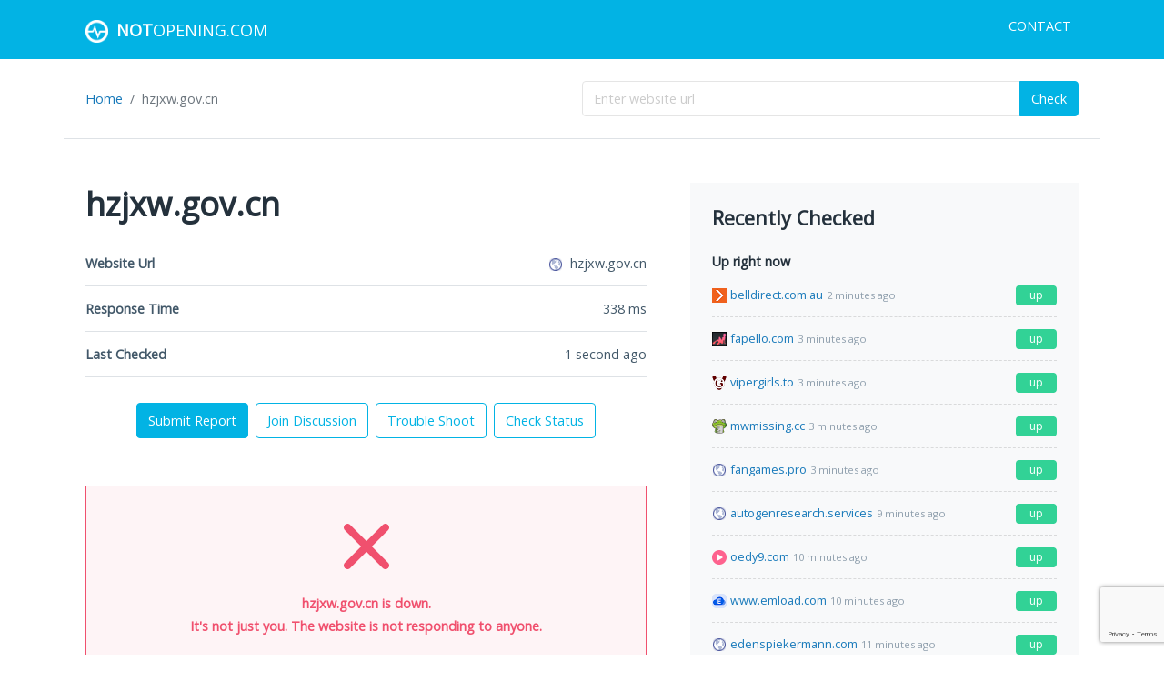

--- FILE ---
content_type: text/html; charset=UTF-8
request_url: https://notopening.com/site/hzjxw.gov.cn
body_size: 17644
content:
<!DOCTYPE html><html lang="en"><head><meta charset="utf-8"/>
<script>var __ezHttpConsent={setByCat:function(src,tagType,attributes,category,force,customSetScriptFn=null){var setScript=function(){if(force||window.ezTcfConsent[category]){if(typeof customSetScriptFn==='function'){customSetScriptFn();}else{var scriptElement=document.createElement(tagType);scriptElement.src=src;attributes.forEach(function(attr){for(var key in attr){if(attr.hasOwnProperty(key)){scriptElement.setAttribute(key,attr[key]);}}});var firstScript=document.getElementsByTagName(tagType)[0];firstScript.parentNode.insertBefore(scriptElement,firstScript);}}};if(force||(window.ezTcfConsent&&window.ezTcfConsent.loaded)){setScript();}else if(typeof getEzConsentData==="function"){getEzConsentData().then(function(ezTcfConsent){if(ezTcfConsent&&ezTcfConsent.loaded){setScript();}else{console.error("cannot get ez consent data");force=true;setScript();}});}else{force=true;setScript();console.error("getEzConsentData is not a function");}},};</script>
<script>var ezTcfConsent=window.ezTcfConsent?window.ezTcfConsent:{loaded:false,store_info:false,develop_and_improve_services:false,measure_ad_performance:false,measure_content_performance:false,select_basic_ads:false,create_ad_profile:false,select_personalized_ads:false,create_content_profile:false,select_personalized_content:false,understand_audiences:false,use_limited_data_to_select_content:false,};function getEzConsentData(){return new Promise(function(resolve){document.addEventListener("ezConsentEvent",function(event){var ezTcfConsent=event.detail.ezTcfConsent;resolve(ezTcfConsent);});});}</script>
<script>if(typeof _setEzCookies!=='function'){function _setEzCookies(ezConsentData){var cookies=window.ezCookieQueue;for(var i=0;i<cookies.length;i++){var cookie=cookies[i];if(ezConsentData&&ezConsentData.loaded&&ezConsentData[cookie.tcfCategory]){document.cookie=cookie.name+"="+cookie.value;}}}}
window.ezCookieQueue=window.ezCookieQueue||[];if(typeof addEzCookies!=='function'){function addEzCookies(arr){window.ezCookieQueue=[...window.ezCookieQueue,...arr];}}
addEzCookies([{name:"ezoab_242521",value:"mod5-c; Path=/; Domain=notopening.com; Max-Age=7200",tcfCategory:"store_info",isEzoic:"true",},{name:"ezosuibasgeneris-1",value:"3769271e-93b5-4fab-57ef-65167d8074b7; Path=/; Domain=notopening.com; Expires=Thu, 07 Jan 2027 01:11:38 UTC; Secure; SameSite=None",tcfCategory:"understand_audiences",isEzoic:"true",}]);if(window.ezTcfConsent&&window.ezTcfConsent.loaded){_setEzCookies(window.ezTcfConsent);}else if(typeof getEzConsentData==="function"){getEzConsentData().then(function(ezTcfConsent){if(ezTcfConsent&&ezTcfConsent.loaded){_setEzCookies(window.ezTcfConsent);}else{console.error("cannot get ez consent data");_setEzCookies(window.ezTcfConsent);}});}else{console.error("getEzConsentData is not a function");_setEzCookies(window.ezTcfConsent);}</script><script type="text/javascript" data-ezscrex='false' data-cfasync='false'>window._ezaq = Object.assign({"edge_cache_status":11,"edge_response_time":67,"url":"https://notopening.com/site/hzjxw.gov.cn"}, typeof window._ezaq !== "undefined" ? window._ezaq : {});</script><script type="text/javascript" data-ezscrex='false' data-cfasync='false'>window._ezaq = Object.assign({"ab_test_id":"mod5-c"}, typeof window._ezaq !== "undefined" ? window._ezaq : {});window.__ez=window.__ez||{};window.__ez.tf={};</script><script type="text/javascript" data-ezscrex='false' data-cfasync='false'>window.ezDisableAds = true;</script>
<script data-ezscrex='false' data-cfasync='false' data-pagespeed-no-defer>var __ez=__ez||{};__ez.stms=Date.now();__ez.evt={};__ez.script={};__ez.ck=__ez.ck||{};__ez.template={};__ez.template.isOrig=true;window.__ezScriptHost="//www.ezojs.com";__ez.queue=__ez.queue||function(){var e=0,i=0,t=[],n=!1,o=[],r=[],s=!0,a=function(e,i,n,o,r,s,a){var l=arguments.length>7&&void 0!==arguments[7]?arguments[7]:window,d=this;this.name=e,this.funcName=i,this.parameters=null===n?null:w(n)?n:[n],this.isBlock=o,this.blockedBy=r,this.deleteWhenComplete=s,this.isError=!1,this.isComplete=!1,this.isInitialized=!1,this.proceedIfError=a,this.fWindow=l,this.isTimeDelay=!1,this.process=function(){f("... func = "+e),d.isInitialized=!0,d.isComplete=!0,f("... func.apply: "+e);var i=d.funcName.split("."),n=null,o=this.fWindow||window;i.length>3||(n=3===i.length?o[i[0]][i[1]][i[2]]:2===i.length?o[i[0]][i[1]]:o[d.funcName]),null!=n&&n.apply(null,this.parameters),!0===d.deleteWhenComplete&&delete t[e],!0===d.isBlock&&(f("----- F'D: "+d.name),m())}},l=function(e,i,t,n,o,r,s){var a=arguments.length>7&&void 0!==arguments[7]?arguments[7]:window,l=this;this.name=e,this.path=i,this.async=o,this.defer=r,this.isBlock=t,this.blockedBy=n,this.isInitialized=!1,this.isError=!1,this.isComplete=!1,this.proceedIfError=s,this.fWindow=a,this.isTimeDelay=!1,this.isPath=function(e){return"/"===e[0]&&"/"!==e[1]},this.getSrc=function(e){return void 0!==window.__ezScriptHost&&this.isPath(e)&&"banger.js"!==this.name?window.__ezScriptHost+e:e},this.process=function(){l.isInitialized=!0,f("... file = "+e);var i=this.fWindow?this.fWindow.document:document,t=i.createElement("script");t.src=this.getSrc(this.path),!0===o?t.async=!0:!0===r&&(t.defer=!0),t.onerror=function(){var e={url:window.location.href,name:l.name,path:l.path,user_agent:window.navigator.userAgent};"undefined"!=typeof _ezaq&&(e.pageview_id=_ezaq.page_view_id);var i=encodeURIComponent(JSON.stringify(e)),t=new XMLHttpRequest;t.open("GET","//g.ezoic.net/ezqlog?d="+i,!0),t.send(),f("----- ERR'D: "+l.name),l.isError=!0,!0===l.isBlock&&m()},t.onreadystatechange=t.onload=function(){var e=t.readyState;f("----- F'D: "+l.name),e&&!/loaded|complete/.test(e)||(l.isComplete=!0,!0===l.isBlock&&m())},i.getElementsByTagName("head")[0].appendChild(t)}},d=function(e,i){this.name=e,this.path="",this.async=!1,this.defer=!1,this.isBlock=!1,this.blockedBy=[],this.isInitialized=!0,this.isError=!1,this.isComplete=i,this.proceedIfError=!1,this.isTimeDelay=!1,this.process=function(){}};function c(e,i,n,s,a,d,c,u,f){var m=new l(e,i,n,s,a,d,c,f);!0===u?o[e]=m:r[e]=m,t[e]=m,h(m)}function h(e){!0!==u(e)&&0!=s&&e.process()}function u(e){if(!0===e.isTimeDelay&&!1===n)return f(e.name+" blocked = TIME DELAY!"),!0;if(w(e.blockedBy))for(var i=0;i<e.blockedBy.length;i++){var o=e.blockedBy[i];if(!1===t.hasOwnProperty(o))return f(e.name+" blocked = "+o),!0;if(!0===e.proceedIfError&&!0===t[o].isError)return!1;if(!1===t[o].isComplete)return f(e.name+" blocked = "+o),!0}return!1}function f(e){var i=window.location.href,t=new RegExp("[?&]ezq=([^&#]*)","i").exec(i);"1"===(t?t[1]:null)&&console.debug(e)}function m(){++e>200||(f("let's go"),p(o),p(r))}function p(e){for(var i in e)if(!1!==e.hasOwnProperty(i)){var t=e[i];!0===t.isComplete||u(t)||!0===t.isInitialized||!0===t.isError?!0===t.isError?f(t.name+": error"):!0===t.isComplete?f(t.name+": complete already"):!0===t.isInitialized&&f(t.name+": initialized already"):t.process()}}function w(e){return"[object Array]"==Object.prototype.toString.call(e)}return window.addEventListener("load",(function(){setTimeout((function(){n=!0,f("TDELAY -----"),m()}),5e3)}),!1),{addFile:c,addFileOnce:function(e,i,n,o,r,s,a,l,d){t[e]||c(e,i,n,o,r,s,a,l,d)},addDelayFile:function(e,i){var n=new l(e,i,!1,[],!1,!1,!0);n.isTimeDelay=!0,f(e+" ...  FILE! TDELAY"),r[e]=n,t[e]=n,h(n)},addFunc:function(e,n,s,l,d,c,u,f,m,p){!0===c&&(e=e+"_"+i++);var w=new a(e,n,s,l,d,u,f,p);!0===m?o[e]=w:r[e]=w,t[e]=w,h(w)},addDelayFunc:function(e,i,n){var o=new a(e,i,n,!1,[],!0,!0);o.isTimeDelay=!0,f(e+" ...  FUNCTION! TDELAY"),r[e]=o,t[e]=o,h(o)},items:t,processAll:m,setallowLoad:function(e){s=e},markLoaded:function(e){if(e&&0!==e.length){if(e in t){var i=t[e];!0===i.isComplete?f(i.name+" "+e+": error loaded duplicate"):(i.isComplete=!0,i.isInitialized=!0)}else t[e]=new d(e,!0);f("markLoaded dummyfile: "+t[e].name)}},logWhatsBlocked:function(){for(var e in t)!1!==t.hasOwnProperty(e)&&u(t[e])}}}();__ez.evt.add=function(e,t,n){e.addEventListener?e.addEventListener(t,n,!1):e.attachEvent?e.attachEvent("on"+t,n):e["on"+t]=n()},__ez.evt.remove=function(e,t,n){e.removeEventListener?e.removeEventListener(t,n,!1):e.detachEvent?e.detachEvent("on"+t,n):delete e["on"+t]};__ez.script.add=function(e){var t=document.createElement("script");t.src=e,t.async=!0,t.type="text/javascript",document.getElementsByTagName("head")[0].appendChild(t)};__ez.dot=__ez.dot||{};__ez.queue.addFileOnce('/detroitchicago/boise.js', '/detroitchicago/boise.js?gcb=195-0&cb=5', true, [], true, false, true, false);__ez.queue.addFileOnce('/parsonsmaize/abilene.js', '/parsonsmaize/abilene.js?gcb=195-0&cb=b20dfef28c', true, [], true, false, true, false);__ez.queue.addFileOnce('/parsonsmaize/mulvane.js', '/parsonsmaize/mulvane.js?gcb=195-0&cb=e75e48eec0', true, ['/parsonsmaize/abilene.js'], true, false, true, false);__ez.queue.addFileOnce('/detroitchicago/birmingham.js', '/detroitchicago/birmingham.js?gcb=195-0&cb=539c47377c', true, ['/parsonsmaize/abilene.js'], true, false, true, false);</script>
<script data-ezscrex="false" type="text/javascript" data-cfasync="false">window._ezaq = Object.assign({"ad_cache_level":0,"adpicker_placement_cnt":0,"ai_placeholder_cache_level":0,"ai_placeholder_placement_cnt":-1,"domain":"notopening.com","domain_id":242521,"ezcache_level":0,"ezcache_skip_code":14,"has_bad_image":0,"has_bad_words":0,"is_sitespeed":0,"lt_cache_level":0,"response_size":92200,"response_size_orig":86329,"response_time_orig":60,"template_id":5,"url":"https://notopening.com/site/hzjxw.gov.cn","word_count":0,"worst_bad_word_level":0}, typeof window._ezaq !== "undefined" ? window._ezaq : {});__ez.queue.markLoaded('ezaqBaseReady');</script>
<script type='text/javascript' data-ezscrex='false' data-cfasync='false'>
window.ezAnalyticsStatic = true;

function analyticsAddScript(script) {
	var ezDynamic = document.createElement('script');
	ezDynamic.type = 'text/javascript';
	ezDynamic.innerHTML = script;
	document.head.appendChild(ezDynamic);
}
function getCookiesWithPrefix() {
    var allCookies = document.cookie.split(';');
    var cookiesWithPrefix = {};

    for (var i = 0; i < allCookies.length; i++) {
        var cookie = allCookies[i].trim();

        for (var j = 0; j < arguments.length; j++) {
            var prefix = arguments[j];
            if (cookie.indexOf(prefix) === 0) {
                var cookieParts = cookie.split('=');
                var cookieName = cookieParts[0];
                var cookieValue = cookieParts.slice(1).join('=');
                cookiesWithPrefix[cookieName] = decodeURIComponent(cookieValue);
                break; // Once matched, no need to check other prefixes
            }
        }
    }

    return cookiesWithPrefix;
}
function productAnalytics() {
	var d = {"pr":[6],"omd5":"91375ea38eaa57a0e74f12c798d86934","nar":"risk score"};
	d.u = _ezaq.url;
	d.p = _ezaq.page_view_id;
	d.v = _ezaq.visit_uuid;
	d.ab = _ezaq.ab_test_id;
	d.e = JSON.stringify(_ezaq);
	d.ref = document.referrer;
	d.c = getCookiesWithPrefix('active_template', 'ez', 'lp_');
	if(typeof ez_utmParams !== 'undefined') {
		d.utm = ez_utmParams;
	}

	var dataText = JSON.stringify(d);
	var xhr = new XMLHttpRequest();
	xhr.open('POST','/ezais/analytics?cb=1', true);
	xhr.onload = function () {
		if (xhr.status!=200) {
            return;
		}

        if(document.readyState !== 'loading') {
            analyticsAddScript(xhr.response);
            return;
        }

        var eventFunc = function() {
            if(document.readyState === 'loading') {
                return;
            }
            document.removeEventListener('readystatechange', eventFunc, false);
            analyticsAddScript(xhr.response);
        };

        document.addEventListener('readystatechange', eventFunc, false);
	};
	xhr.setRequestHeader('Content-Type','text/plain');
	xhr.send(dataText);
}
__ez.queue.addFunc("productAnalytics", "productAnalytics", null, true, ['ezaqBaseReady'], false, false, false, true);
</script><base href="https://notopening.com/site/hzjxw.gov.cn"/>
    <title>Is hzjxw.gov.cn down or not working right now? Troubleshoot and get help.</title>
    <meta name="Description" content="Get real-time current status and outage reports for hzjxw.gov.cn. Find out what other users are experiencing. Submit a report and share your experience with others online."/>
    <meta name="Keywords" content="hzjxw.gov.cn down, not working, not opening, is down, is up, submit report"/>
    
    <meta name="viewport" content="width=device-width, initial-scale=1"/>
    <meta name="google" content="notranslate"/>
    <link href="/css/app.css?id=184749320a67829467aa" type="text/css" rel="stylesheet"/>

    <meta property="og:title" content="Is hzjxw.gov.cn down or not working right now? Troubleshoot and get help."/>
    <meta property="og:type" content="website"/>
    <meta property="og:url" content="https://notopening.com/"/>
    <meta property="og:description" content="Get real-time current status and outage reports for hzjxw.gov.cn. Find out what other users are experiencing. Submit a report and share your experience with others online."/>

    <style>[wire\:loading], [wire\:loading\.delay], [wire\:loading\.inline-block], [wire\:loading\.inline], [wire\:loading\.block], [wire\:loading\.flex], [wire\:loading\.table], [wire\:loading\.grid] {display: none;}[wire\:offline] {display: none;}[wire\:dirty]:not(textarea):not(input):not(select) {display: none;}input:-webkit-autofill, select:-webkit-autofill, textarea:-webkit-autofill {animation-duration: 50000s;animation-name: livewireautofill;}@keyframes livewireautofill { from {} }</style>
        <script async="" src="https://www.googletagmanager.com/gtag/js?id=UA-74774105-3"></script>
    <script>
        window.dataLayer = window.dataLayer || [];

        function gtag() {
            dataLayer.push(arguments);
        }

        gtag('js', new Date());
        gtag('config', 'UA-74774105-3');
    </script>
<link rel='canonical' href='https://notopening.com/site/hzjxw.gov.cn' />
<script type='text/javascript'>
var ezoTemplate = 'orig_site';
var ezouid = '1';
var ezoFormfactor = '1';
</script><script data-ezscrex="false" type='text/javascript'>
var soc_app_id = '0';
var did = 242521;
var ezdomain = 'notopening.com';
var ezoicSearchable = 1;
</script></head>
<body>

<nav class="navbar navbar-expand-sm navbar-light bg-primary">
    <div class="container mb-0">
        <a class="navbar-brand text-uppercase" href="https://notopening.com">
            <img src="https://notopening.com/images/logo.png" width="25" height="25" alt="NotOpening.com"/>
            <span class="ms-1 fw-bold">Not</span>Opening.com
        </a>
        <button class="navbar-toggler" type="button" data-bs-toggle="collapse" data-bs-target="#navbarSupportedContent" aria-controls="navbarSupportedContent" aria-expanded="false" aria-label="Toggle navigation">
            <span class="navbar-toggler-icon">
                <svg xmlns="http://www.w3.org/2000/svg" viewBox="0 0 24 24">
                    <path fill="#ffffff" d="M3,8H21a1,1,0,0,0,0-2H3A1,1,0,0,0,3,8Zm18,8H3a1,1,0,0,0,0,2H21a1,1,0,0,0,0-2Zm0-5H3a1,1,0,0,0,0,2H21a1,1,0,0,0,0-2Z"></path>
                </svg>
            </span>
        </button>
        <div class="collapse navbar-collapse" id="navbarSupportedContent">
            <ul class="navbar-nav ms-auto mb-2">
                <li class="nav-item">
                    <a class="nav-link text-uppercase" href="https://notopening.com/contact">Contact</a>
                </li>
            </ul>
        </div>
    </div>
</nav>
    <div class="container border-bottom">
        <div class="d-flex flex-column flex-md-row justify-content-between align-items-center my-4">
            <ol class="breadcrumb flex-nowrap w-100 w-md-50 mb-2 mb-md-0">
                <li class="breadcrumb-item"><a href="https://notopening.com">Home</a></li>
                                    <li class="breadcrumb-item active text-truncate">hzjxw.gov.cn</li>
                            </ol>
            <form wire:id="nZLRylMOxO58mt2PE3b4" wire:initial-data="{&#34;fingerprint&#34;:{&#34;id&#34;:&#34;nZLRylMOxO58mt2PE3b4&#34;,&#34;name&#34;:&#34;check-form&#34;,&#34;locale&#34;:&#34;en&#34;,&#34;path&#34;:&#34;site\/hzjxw.gov.cn&#34;,&#34;method&#34;:&#34;GET&#34;},&#34;effects&#34;:{&#34;listeners&#34;:[]},&#34;serverMemo&#34;:{&#34;children&#34;:[],&#34;errors&#34;:[],&#34;htmlHash&#34;:&#34;9f8bb8ec&#34;,&#34;data&#34;:{&#34;domain&#34;:null},&#34;dataMeta&#34;:[],&#34;checksum&#34;:&#34;c2430efec49f2394efbf7d15c1f09cfcc6074a407b500926907f3d6ff51eeb12&#34;}}" class="w-100 w-md-50" wire:submit.prevent="checkDomain" novalidate="">
    <div class="input-group">
        <input class="form-control " name="domain" type="text" placeholder="Enter website url" wire:model.defer="domain"/>
        <button class="btn btn-primary " type="submit" wire:loading.attr="disabled">Check</button>
    </div>
    </form>
        </div>
    </div>
<div class="container">
    <div class="row">
        <div class="col-lg-8 col-xl-7">
            <div class="main">
                    <div wire:id="3uwPZV37gSq3i3x6wrO3" wire:initial-data="{&#34;fingerprint&#34;:{&#34;id&#34;:&#34;3uwPZV37gSq3i3x6wrO3&#34;,&#34;name&#34;:&#34;site.check-site&#34;,&#34;locale&#34;:&#34;en&#34;,&#34;path&#34;:&#34;site\/hzjxw.gov.cn&#34;,&#34;method&#34;:&#34;GET&#34;},&#34;effects&#34;:{&#34;listeners&#34;:[&#34;commentPosted&#34;,&#34;commentDeleted&#34;,&#34;reportSubmitted&#34;,&#34;reportDeleted&#34;]},&#34;serverMemo&#34;:{&#34;children&#34;:[],&#34;errors&#34;:[],&#34;htmlHash&#34;:&#34;5345019f&#34;,&#34;data&#34;:{&#34;site&#34;:[],&#34;shouldThrottleCheck&#34;:false},&#34;dataMeta&#34;:{&#34;models&#34;:{&#34;site&#34;:{&#34;class&#34;:&#34;App\\Models\\Site&#34;,&#34;id&#34;:299705,&#34;relations&#34;:[],&#34;connection&#34;:&#34;mysql&#34;}}},&#34;checksum&#34;:&#34;5ae6bf8d5610782d90e5ec9aca1d1d90c3a4ea10cc822067543a79a8d50042f6&#34;}}" wire:init="checkStatus">
    <h1 class="text-truncate">hzjxw.gov.cn</h1>

    <section>
        <ul class="list-group">
            <li class="list-group-item border-bottom d-flex justify-content-between align-items-center">
                <span class="text-nowrap fw-bold">Website Url</span>
                <span class="text-truncate">
                    <img src="[data-uri]" width="16" height="16" alt="hzjxw.gov.cn" data-error-src="[data-uri]" loading="lazy"/>
                    <span class="ms-1">hzjxw.gov.cn</span>
                </span>
            </li>
            <li class="list-group-item border-bottom d-flex justify-content-between align-items-center">
                <span class="text-nowrap fw-bold">Response Time</span>
                <span class="text-truncate"><span data-number="257.289">257</span> ms</span>
            </li>
            <li class="list-group-item border-bottom d-flex justify-content-between align-items-center">
                <span class="text-nowrap fw-bold">Last Checked</span>
                <span class="text-truncate">1 month ago</span>
            </li>
        </ul>
        <div class="text-center mt-4">
            <div class="d-flex flex-column flex-md-row justify-content-center align-content-center">
                <a class="btn btn-primary my-1 mx-1" href="https://notopening.com/site/hzjxw.gov.cn#reports">
                    Submit Report
                                    </a>
                <a class="btn btn-outline-primary my-1 mx-1" href="https://notopening.com/site/hzjxw.gov.cn#discussions">
                    Join Discussion
                                    </a>
                <a class="btn btn-outline-primary my-1 mx-1" href="https://notopening.com/site/hzjxw.gov.cn#trouble-shoot">Trouble Shoot</a>
                <button class="btn btn-outline-primary my-1 mx-1" wire:click="checkStatus" wire:loading.attr="disabled">Check Status</button>
            </div>
        </div>
    </section>

    <section>
        <div wire:loading.grid="">
            <div class="alert alert-info fw-bold text-center mb-0" style="min-height: 200px;">
                <div class="mx-auto my-3 py-3">
                    <div class="spinner-grow text-primary" style="width: 3rem; height: 3rem;" role="status">
                        <span class="visually-hidden">Loading...</span>
                    </div>
                </div>
                Checking...please wait.
            </div>
        </div>
        <div wire:loading.remove="">
                            <div class="alert alert-danger fw-bold text-center mb-0" style="min-height: 200px;">
                    <div class="overflow-hidden">
                        <div class="mx-auto" style="width: 100px;">
                            <svg xmlns="http://www.w3.org/2000/svg" viewBox="0 0 24 24">
                                <path fill="#f0506e" d="M13.41,12l4.3-4.29a1,1,0,1,0-1.42-1.42L12,10.59,7.71,6.29A1,1,0,0,0,6.29,7.71L10.59,12l-4.3,4.29a1,1,0,0,0,0,1.42,1,1,0,0,0,1.42,0L12,13.41l4.29,4.3a1,1,0,0,0,1.42,0,1,1,0,0,0,0-1.42Z"></path>
                            </svg>
                        </div>
                        hzjxw.gov.cn is down.<br/>
                        It&#39;s not just you. The website is not responding to anyone.
                    </div>
                </div>
                    </div>
    </section>

    <section>
    <h4>Uptime History</h4>
    <table class="table table-bordered">
        <thead class="bg-light">
        <tr>
            <th>Date</th>
            <th class="text-end">Response Time</th>
            <th class="text-center">Status</th>
        </tr>
        </thead>
        <tbody>
                    <tr>
                <td data-date-time="2025-11-11T22:53:30+00:00">2025-11-11T22:53:30+00:00</td>
                <td class="text-end"><span data-number="257">257</span> ms</td>
                <td class="text-center">
                                            <span class="badge bg-danger">Down</span>
                                    </td>
            </tr>
                    <tr>
                <td data-date-time="2024-08-02T11:00:55+00:00">2024-08-02T11:00:55+00:00</td>
                <td class="text-end"><span data-number="109">109</span> ms</td>
                <td class="text-center">
                                            <span class="badge bg-danger">Down</span>
                                    </td>
            </tr>
                </tbody>
    </table>
    <div class="overflow-hidden">
        This table reflects the uptime history for hzjxw.gov.cn.
    </div>
</section>
<section>
    <div class="alert alert-danger">
    <h6 class="text-danger">
        <div class="d-inline-block me-1" style="width: 18px;">
            <svg aria-hidden="true" focusable="false" data-prefix="fas" data-icon="exclamation-triangle" class="svg-inline--fa fa-exclamation-triangle fa-w-18" role="img" xmlns="http://www.w3.org/2000/svg" viewBox="0 0 576 512">
                <path fill="currentColor" d="M569.517 440.013C587.975 472.007 564.806 512 527.94 512H48.054c-36.937 0-59.999-40.055-41.577-71.987L246.423 23.985c18.467-32.009 64.72-31.951 83.154 0l239.94 416.028zM288 354c-25.405 0-46 20.595-46 46s20.595 46 46 46 46-20.595 46-46-20.595-46-46-46zm-43.673-165.346l7.418 136c.347 6.364 5.609 11.346 11.982 11.346h48.546c6.373 0 11.635-4.982 11.982-11.346l7.418-136c.375-6.874-5.098-12.654-11.982-12.654h-63.383c-6.884 0-12.356 5.78-11.981 12.654z"></path>
            </svg>
        </div>
        Important - Protect Yourself
    </h6>
    <p>Your online activity is publicly visible to your internet service provider and others online. Use a VPN to securely encrypt your Internet connections and stay safe online.</p>
    <p><a class="btn btn-sm btn-danger text-white fw-bold" href="https://go.nordvpn.net/aff_c?offer_id=15&amp;aff_id=57078&amp;url_id=902" target="_blank">We recommend NordVPN</a></p>
    <p class="mb-0 small">Sign up today and enjoy a 30-day money-back guarantee!</p>
</div>
</section>
    <section>
    <h4>Past Response Times</h4>
    <div class="bg-light p-3 mb-3">
        <canvas id="response-times-chart" height="400" wire:ignore=""></canvas>
    </div>
    <div class="overflow-hidden">
        This graph reflects the response times collectd for hzjxw.gov.cn. The lower the response time, the better.
    </div>
</section>
    <section>
    <a id="trouble-shoot"></a>
    <div class="overflow-hidden">
        <h4>Troubleshooting</h4>
        <p>If hzjxw.gov.cn is up but it&#39;s not working for you, you can try one of the following tips below.</p>
        <h6>Refresh your browser</h6>
        <ul>
            <li>Force a full refresh of your browser page by clicking <strong>Ctrl + F5</strong> at the same time. This should work on Internet Explorer, Firefox and Chrome.</li>
            <li>Clear your browser temporary cache and cookie to make sure you have the recent version of hzjxw.gov.cn.</li>
        </ul>
        <h6>Still not resolved? Try these advanced tips.</h6>
        <ul>
            <li>Clear your local DNS cache to make sure you have the recent version from your ISP for hzjxw.gov.cn. For Windows machine, you can do this by going to <strong>Start</strong> → <strong>Command Prompt</strong> → Type <strong>ipconfig /flushdns</strong> and then hit
                <strong>Enter</strong>.
            </li>
            <li>If you suspect your ISP is blocking your access, you may try an alternate DNS service, such as <a class="text-decoration-underline" href="https://www.opendns.com/" target="_blank">OpenDNS</a> or
                <a class="text-decoration-underline" href="https://developers.google.com/speed/public-dns/" target="_blank">Google DNS</a>.
            </li>
            <li>
                <div class="mt-2 alert alert-warning">
                    <p>If <strong>hzjxw.gov.cn</strong> is restricting your access or is blocking content from you, try a VPN or Virtual Private Network. A VPN will encrypt your connection and allow you to bypass most website blocks.</p>
                    <p>Get fast, secure and private internet access.</p>
                    <p class="mb-1">
                        <a class="btn btn-sm btn-warning fw-bold" href="https://go.nordvpn.net/aff_c?offer_id=15&amp;aff_id=57078&amp;url_id=902" target="_blank">
                            <span class="d-inline-block me-1" style="width: 18px;">
                                <svg aria-hidden="true" focusable="false" data-prefix="fas" data-icon="shield-alt" class="svg-inline--fa fa-shield-alt fa-w-16" role="img" xmlns="http://www.w3.org/2000/svg" viewBox="0 0 512 512">
                                    <path fill="currentColor" d="M466.5 83.7l-192-80a48.15 48.15 0 0 0-36.9 0l-192 80C27.7 91.1 16 108.6 16 128c0 198.5 114.5 335.7 221.5 380.3 11.8 4.9 25.1 4.9 36.9 0C360.1 472.6 496 349.3 496 128c0-19.4-11.7-36.9-29.5-44.3zM256.1 446.3l-.1-381 175.9 73.3c-3.3 151.4-82.1 261.1-175.8 307.7z"></path>
                                </svg>
                            </span>
                            Try NordVPN today with a 30-day money-back guarantee!
                        </a>
                    </p>
                </div>
            </li>
        </ul>
        <h6>Need technical assistance?</h6>
        <p>Get live 1-on-1 chat support from a Technical Support Specialist using <strong>JustAnswer</strong>.</p>
    </div>
    <p>
        <a class="btn btn-success fw-bold" href="https://justanswer.9pctbx.net/c/2843485/826684/9320" target="_blank">
            Ask tech support a question
        </a>
    </p>
    <ul>
        <li>Fix it fast with expert help</li>
        <li>Get step-by-step instructions from a verified Tech Support Specialist</li>
    </ul>
</section>
</div>

    <div wire:id="bVSU2YFkuigspSBDrLzY" wire:initial-data="{&#34;fingerprint&#34;:{&#34;id&#34;:&#34;bVSU2YFkuigspSBDrLzY&#34;,&#34;name&#34;:&#34;site.reports&#34;,&#34;locale&#34;:&#34;en&#34;,&#34;path&#34;:&#34;site\/hzjxw.gov.cn&#34;,&#34;method&#34;:&#34;GET&#34;},&#34;effects&#34;:{&#34;listeners&#34;:[&#34;reportSubmitted&#34;,&#34;reportDeleted&#34;]},&#34;serverMemo&#34;:{&#34;children&#34;:{&#34;QwRknhH&#34;:{&#34;id&#34;:&#34;ydZRtCGeM9uSdCuOqlx9&#34;,&#34;tag&#34;:&#34;div&#34;}},&#34;errors&#34;:[],&#34;htmlHash&#34;:&#34;3c92c958&#34;,&#34;data&#34;:{&#34;site&#34;:[],&#34;reports&#34;:[]},&#34;dataMeta&#34;:{&#34;models&#34;:{&#34;site&#34;:{&#34;class&#34;:&#34;App\\Models\\Site&#34;,&#34;id&#34;:299705,&#34;relations&#34;:[],&#34;connection&#34;:&#34;mysql&#34;}},&#34;collections&#34;:[&#34;reports&#34;]},&#34;checksum&#34;:&#34;7d056df32b7f6ca02eabe11c24a72ead20bc654ab2244550dffe1e8d91733ce8&#34;}}">
    <a id="reports"></a>
    <section class="bg-light p-4 border border-secondary">
        <h4>Submit a Report</h4>

        <div wire:id="ydZRtCGeM9uSdCuOqlx9" wire:initial-data="{&#34;fingerprint&#34;:{&#34;id&#34;:&#34;ydZRtCGeM9uSdCuOqlx9&#34;,&#34;name&#34;:&#34;site.reports.submit-report&#34;,&#34;locale&#34;:&#34;en&#34;,&#34;path&#34;:&#34;site\/hzjxw.gov.cn&#34;,&#34;method&#34;:&#34;GET&#34;},&#34;effects&#34;:{&#34;listeners&#34;:[&#34;reportDeleted&#34;]},&#34;serverMemo&#34;:{&#34;children&#34;:[],&#34;errors&#34;:[],&#34;htmlHash&#34;:&#34;53c7eb18&#34;,&#34;data&#34;:{&#34;site&#34;:[],&#34;isSubmittingReport&#34;:true,&#34;statusType&#34;:&#34;DOWN&#34;,&#34;reasonType&#34;:null},&#34;dataMeta&#34;:{&#34;models&#34;:{&#34;site&#34;:{&#34;class&#34;:&#34;App\\Models\\Site&#34;,&#34;id&#34;:299705,&#34;relations&#34;:[],&#34;connection&#34;:&#34;mysql&#34;}}},&#34;checksum&#34;:&#34;3e5964c1f03c74dabf4702c067caedf74a6c43a9e113209dd543cb3407e1dbcc&#34;}}">
    <p>Submit a report and let others know they aren&#39;t alone.</p>

    <div class="form-group">
        <p class="overflow-hidden"><strong>Is hzjxw.gov.cn up or down for you?</strong></p>

        <div class="btn-group btn-group-lg" role="group">
            <button class="btn  btn-outline-dark " type="button" wire:click="setStatusTypeUp">
                <span class="d-inline-block ps-1 pe-2">↑</span>
                It&#39;s up!
            </button>
            <button class="btn  btn-dark " type="button" wire:click="setStatusTypeDown">
                <span class="d-inline-block ps-1 pe-2">↓</span>
                It&#39;s down!
            </button>
        </div>
    </div>

                        <div class="form-group">
                <p class="mb-2">What&#39;s the problem?</p>

                <div class="form-check">
                    <input class="form-check-input" type="radio" name="reportReasonType" id="NOT_LOADING" value="NOT_LOADING" wire:model.defer="reasonType"/>
                    <label class="form-check-label" for="NOT_LOADING">
                        The site won&#39;t load
                    </label>
                </div>
                <div class="form-check">
                    <input class="form-check-input" type="radio" name="reportReasonType" id="NOT_WORKING" value="NOT_WORKING" wire:model.defer="reasonType"/>
                    <label class="form-check-label" for="NOT_WORKING">
                        It&#39;s not working <span class="d-none d-sm-inline">or functioning normally</span>
                    </label>
                </div>
                <div class="form-check">
                    <input class="form-check-input" type="radio" name="reportReasonType" id="SITE_ERROR" value="SITE_ERROR" wire:model.defer="reasonType"/>
                    <label class="form-check-label" for="SITE_ERROR">
                        I get an error
                    </label>
                </div>
                <div class="form-check">
                    <input class="form-check-input" type="radio" name="reportReasonType" id="OTHER_ISSUE" value="OTHER_ISSUE" wire:model.defer="reasonType"/>
                    <label class="form-check-label" for="OTHER_ISSUE">
                        Other issues
                    </label>
                </div>
            </div>
            
            <button class="btn btn-primary" type="button" wire:click="submitReport">
            <span class="mx-2" wire:loading="">
                <span class="spinner-border spinner-border-sm" role="status"></span>
            </span>
            <span wire:loading.remove="">
                Submit Report
            </span>
        </button>
    </div>

        
        <div class=" d-none ">
            <div class="row">
                <div class="col-md-6 my-2">
                    <div class="px-sm-5 px-md-0 mx-auto">
                        <canvas id="reports-chart-1" wire:ignore=""></canvas>
                    </div>
                </div>
                <div class="col-md-6 my-2">
                    <div class="px-sm-5 px-md-0 mx-auto">
                        <canvas id="reports-chart-2" wire:ignore=""></canvas>
                    </div>
                </div>
            </div>

            <hr class="mb-2"/>
        </div>

            </section>
</div>

    <div wire:id="8fc04HjlC6S6dtH3slU2" wire:initial-data="{&#34;fingerprint&#34;:{&#34;id&#34;:&#34;8fc04HjlC6S6dtH3slU2&#34;,&#34;name&#34;:&#34;site.discussions&#34;,&#34;locale&#34;:&#34;en&#34;,&#34;path&#34;:&#34;site\/hzjxw.gov.cn&#34;,&#34;method&#34;:&#34;GET&#34;},&#34;effects&#34;:{&#34;listeners&#34;:[&#34;commentPosted&#34;,&#34;commentDeleted&#34;]},&#34;serverMemo&#34;:{&#34;children&#34;:{&#34;MuIs2R3&#34;:{&#34;id&#34;:&#34;shuJMjlRpFPFfJWTYHDi&#34;,&#34;tag&#34;:&#34;div&#34;}},&#34;errors&#34;:[],&#34;htmlHash&#34;:&#34;179873aa&#34;,&#34;data&#34;:{&#34;site&#34;:[],&#34;token&#34;:null,&#34;comments&#34;:[],&#34;commentsCurrentPage&#34;:1,&#34;commentsLastPage&#34;:1,&#34;currentPage&#34;:1,&#34;lastPage&#34;:1},&#34;dataMeta&#34;:{&#34;models&#34;:{&#34;site&#34;:{&#34;class&#34;:&#34;App\\Models\\Site&#34;,&#34;id&#34;:299705,&#34;relations&#34;:[],&#34;connection&#34;:&#34;mysql&#34;}},&#34;collections&#34;:[&#34;comments&#34;]},&#34;checksum&#34;:&#34;13fe7a138b4cf9210f3df374336c4d75da2c6dd8be6cac6390d88435b50ffa94&#34;}}">
    <a id="discussions"></a>
    <section class="bg-light p-4">
        <h4>Join the Discussion</h4>

        <div wire:id="shuJMjlRpFPFfJWTYHDi" wire:initial-data="{&#34;fingerprint&#34;:{&#34;id&#34;:&#34;shuJMjlRpFPFfJWTYHDi&#34;,&#34;name&#34;:&#34;site.discussions.post-comment&#34;,&#34;locale&#34;:&#34;en&#34;,&#34;path&#34;:&#34;site\/hzjxw.gov.cn&#34;,&#34;method&#34;:&#34;GET&#34;},&#34;effects&#34;:{&#34;listeners&#34;:[]},&#34;serverMemo&#34;:{&#34;children&#34;:[],&#34;errors&#34;:[],&#34;htmlHash&#34;:&#34;8e662ee9&#34;,&#34;data&#34;:{&#34;site&#34;:[],&#34;isPostingComment&#34;:false,&#34;name&#34;:null,&#34;email&#34;:null,&#34;message&#34;:null,&#34;rememberMe&#34;:false,&#34;emailCopy&#34;:false},&#34;dataMeta&#34;:{&#34;models&#34;:{&#34;site&#34;:{&#34;class&#34;:&#34;App\\Models\\Site&#34;,&#34;id&#34;:299705,&#34;relations&#34;:[],&#34;connection&#34;:&#34;mysql&#34;}}},&#34;checksum&#34;:&#34;4393b10147dfeee452cabb3620409a16653e966aab2e6f497b46900125099156&#34;}}">
    <p class="overflow-hidden">Start a conversation and share your hzjxw.gov.cn experiences with others.</p>

            <button class="btn btn-primary" wire:click="toggleIsPostingComment">Post Comment</button>
    </div>

            </section>
</div>
            </div>
        </div>
        <div class="col-lg-4 col-xl-5">
            <div class="pt-4 pb-2 px-4 bg-light">
                <div class="sidebar">
                        <h4>Recently Checked</h4>
<section class="mt-4">
    <h6 class="mb-1">Up right now</h6>
    <div class="list-group">
                                    <a class="list-group-item" href="https://notopening.com/site/belldirect.com.au" title="belldirect.com.au is up and reachable">
                    <span class="d-flex justify-content-between align-items-center">
                        <span class="d-flex justify-content-between align-items-center text-truncate">
                            <img src="[data-uri]" width="16" height="16" alt="belldirect.com.au" data-error-src="[data-uri]" loading="lazy"/>
                            <span class="mx-1">belldirect.com.au</span>
                            <span class="small text-muted">2 minutes ago</span>
                        </span>
                        <span class="badge bg-success">Up</span>
                    </span>
                </a>
                                                <a class="list-group-item" href="https://notopening.com/site/fapello.com" title="fapello.com is up and reachable">
                    <span class="d-flex justify-content-between align-items-center">
                        <span class="d-flex justify-content-between align-items-center text-truncate">
                            <img src="[data-uri]" width="16" height="16" alt="fapello.com" data-error-src="[data-uri]" loading="lazy"/>
                            <span class="mx-1">fapello.com</span>
                            <span class="small text-muted">3 minutes ago</span>
                        </span>
                        <span class="badge bg-success">Up</span>
                    </span>
                </a>
                                                <a class="list-group-item" href="https://notopening.com/site/vipergirls.to" title="vipergirls.to is up and reachable">
                    <span class="d-flex justify-content-between align-items-center">
                        <span class="d-flex justify-content-between align-items-center text-truncate">
                            <img src="[data-uri]" width="16" height="16" alt="vipergirls.to" data-error-src="[data-uri]" loading="lazy"/>
                            <span class="mx-1">vipergirls.to</span>
                            <span class="small text-muted">3 minutes ago</span>
                        </span>
                        <span class="badge bg-success">Up</span>
                    </span>
                </a>
                                                <a class="list-group-item" href="https://notopening.com/site/mwmissing.cc" title="mwmissing.cc is up and reachable">
                    <span class="d-flex justify-content-between align-items-center">
                        <span class="d-flex justify-content-between align-items-center text-truncate">
                            <img src="[data-uri]" width="16" height="16" alt="mwmissing.cc" data-error-src="[data-uri]" loading="lazy"/>
                            <span class="mx-1">mwmissing.cc</span>
                            <span class="small text-muted">3 minutes ago</span>
                        </span>
                        <span class="badge bg-success">Up</span>
                    </span>
                </a>
                                                <a class="list-group-item" href="https://notopening.com/site/fangames.pro" title="fangames.pro is up and reachable">
                    <span class="d-flex justify-content-between align-items-center">
                        <span class="d-flex justify-content-between align-items-center text-truncate">
                            <img src="[data-uri]" width="16" height="16" alt="fangames.pro" data-error-src="[data-uri]" loading="lazy"/>
                            <span class="mx-1">fangames.pro</span>
                            <span class="small text-muted">3 minutes ago</span>
                        </span>
                        <span class="badge bg-success">Up</span>
                    </span>
                </a>
                                                <a class="list-group-item" href="https://notopening.com/site/autogenresearch.services" title="autogenresearch.services is up and reachable">
                    <span class="d-flex justify-content-between align-items-center">
                        <span class="d-flex justify-content-between align-items-center text-truncate">
                            <img src="[data-uri]" width="16" height="16" alt="autogenresearch.services" data-error-src="[data-uri]" loading="lazy"/>
                            <span class="mx-1">autogenresearch.services</span>
                            <span class="small text-muted">9 minutes ago</span>
                        </span>
                        <span class="badge bg-success">Up</span>
                    </span>
                </a>
                                                <a class="list-group-item" href="https://notopening.com/site/oedy9.com" title="oedy9.com is up and reachable">
                    <span class="d-flex justify-content-between align-items-center">
                        <span class="d-flex justify-content-between align-items-center text-truncate">
                            <img src="[data-uri]" width="16" height="16" alt="oedy9.com" data-error-src="[data-uri]" loading="lazy"/>
                            <span class="mx-1">oedy9.com</span>
                            <span class="small text-muted">10 minutes ago</span>
                        </span>
                        <span class="badge bg-success">Up</span>
                    </span>
                </a>
                                                                    <a class="list-group-item" href="https://notopening.com/site/www.emload.com" title="www.emload.com is up and reachable">
                    <span class="d-flex justify-content-between align-items-center">
                        <span class="d-flex justify-content-between align-items-center text-truncate">
                            <img src="[data-uri]" width="16" height="16" alt="www.emload.com" data-error-src="[data-uri]" loading="lazy"/>
                            <span class="mx-1">www.emload.com</span>
                            <span class="small text-muted">10 minutes ago</span>
                        </span>
                        <span class="badge bg-success">Up</span>
                    </span>
                </a>
                                                                    <a class="list-group-item" href="https://notopening.com/site/edenspiekermann.com" title="edenspiekermann.com is up and reachable">
                    <span class="d-flex justify-content-between align-items-center">
                        <span class="d-flex justify-content-between align-items-center text-truncate">
                            <img src="https://www.google.com/s2/favicons?domain=edenspiekermann.com" width="16" height="16" alt="edenspiekermann.com" data-error-src="[data-uri]" loading="lazy"/>
                            <span class="mx-1">edenspiekermann.com</span>
                            <span class="small text-muted">11 minutes ago</span>
                        </span>
                        <span class="badge bg-success">Up</span>
                    </span>
                </a>
                                                <a class="list-group-item" href="https://notopening.com/site/foot-pronostic.net" title="foot-pronostic.net is up and reachable">
                    <span class="d-flex justify-content-between align-items-center">
                        <span class="d-flex justify-content-between align-items-center text-truncate">
                            <img src="https://www.google.com/s2/favicons?domain=foot-pronostic.net" width="16" height="16" alt="foot-pronostic.net" data-error-src="[data-uri]" loading="lazy"/>
                            <span class="mx-1">foot-pronostic.net</span>
                            <span class="small text-muted">11 minutes ago</span>
                        </span>
                        <span class="badge bg-success">Up</span>
                    </span>
                </a>
                        </div>
</section>
<section>
    <h6 class="mb-1">Down right now</h6>
    <div class="list-group">
                                    <a class="list-group-item" href="https://notopening.com/site/fapello.su" title="fapello.su is down">
                    <span class="d-flex justify-content-between align-items-center">
                        <span class="d-flex justify-content-between align-items-center text-truncate">
                            <img src="[data-uri]" width="16" height="16" alt="fapello.su" data-error-src="[data-uri]" loading="lazy"/>
                            <span class="mx-1">fapello.su</span>
                            <span class="small text-muted">2 minutes ago</span>
                        </span>
                        <span class="badge bg-danger">Down</span>
                    </span>
                </a>
                                                <a class="list-group-item" href="https://notopening.com/site/levidia.ch" title="levidia.ch is down">
                    <span class="d-flex justify-content-between align-items-center">
                        <span class="d-flex justify-content-between align-items-center text-truncate">
                            <img src="[data-uri]" width="16" height="16" alt="levidia.ch" data-error-src="[data-uri]" loading="lazy"/>
                            <span class="mx-1">levidia.ch</span>
                            <span class="small text-muted">2 minutes ago</span>
                        </span>
                        <span class="badge bg-danger">Down</span>
                    </span>
                </a>
                                                <a class="list-group-item" href="https://notopening.com/site/capello.su" title="capello.su is down">
                    <span class="d-flex justify-content-between align-items-center">
                        <span class="d-flex justify-content-between align-items-center text-truncate">
                            <img src="https://www.google.com/s2/favicons?domain=capello.su" width="16" height="16" alt="capello.su" data-error-src="[data-uri]" loading="lazy"/>
                            <span class="mx-1">capello.su</span>
                            <span class="small text-muted">2 minutes ago</span>
                        </span>
                        <span class="badge bg-danger">Down</span>
                    </span>
                </a>
                                                <a class="list-group-item" href="https://notopening.com/site/bateflix.com" title="bateflix.com is down">
                    <span class="d-flex justify-content-between align-items-center">
                        <span class="d-flex justify-content-between align-items-center text-truncate">
                            <img src="[data-uri]" width="16" height="16" alt="bateflix.com" data-error-src="[data-uri]" loading="lazy"/>
                            <span class="mx-1">bateflix.com</span>
                            <span class="small text-muted">3 minutes ago</span>
                        </span>
                        <span class="badge bg-danger">Down</span>
                    </span>
                </a>
                                                <a class="list-group-item" href="https://notopening.com/site/akcloud.com" title="akcloud.com is down">
                    <span class="d-flex justify-content-between align-items-center">
                        <span class="d-flex justify-content-between align-items-center text-truncate">
                            <img src="[data-uri]" width="16" height="16" alt="akcloud.com" data-error-src="[data-uri]" loading="lazy"/>
                            <span class="mx-1">akcloud.com</span>
                            <span class="small text-muted">4 minutes ago</span>
                        </span>
                        <span class="badge bg-danger">Down</span>
                    </span>
                </a>
                                                <a class="list-group-item" href="https://notopening.com/site/www.nsips.navy.mil" title="www.nsips.navy.mil is down">
                    <span class="d-flex justify-content-between align-items-center">
                        <span class="d-flex justify-content-between align-items-center text-truncate">
                            <img src="[data-uri]" width="16" height="16" alt="www.nsips.navy.mil" data-error-src="[data-uri]" loading="lazy"/>
                            <span class="mx-1">www.nsips.navy.mil</span>
                            <span class="small text-muted">5 minutes ago</span>
                        </span>
                        <span class="badge bg-danger">Down</span>
                    </span>
                </a>
                                                                    <a class="list-group-item" href="https://notopening.com/site/leolist.cc" title="leolist.cc is down">
                    <span class="d-flex justify-content-between align-items-center">
                        <span class="d-flex justify-content-between align-items-center text-truncate">
                            <img src="[data-uri]" width="16" height="16" alt="leolist.cc" data-error-src="[data-uri]" loading="lazy"/>
                            <span class="mx-1">leolist.cc</span>
                            <span class="small text-muted">6 minutes ago</span>
                        </span>
                        <span class="badge bg-danger">Down</span>
                    </span>
                </a>
                                                <a class="list-group-item" href="https://notopening.com/site/coomer.su" title="coomer.su is down">
                    <span class="d-flex justify-content-between align-items-center">
                        <span class="d-flex justify-content-between align-items-center text-truncate">
                            <img src="[data-uri]" width="16" height="16" alt="coomer.su" data-error-src="[data-uri]" loading="lazy"/>
                            <span class="mx-1">coomer.su</span>
                            <span class="small text-muted">7 minutes ago</span>
                        </span>
                        <span class="badge bg-danger">Down</span>
                    </span>
                </a>
                                                <a class="list-group-item" href="https://notopening.com/site/cav10.com" title="cav10.com is down">
                    <span class="d-flex justify-content-between align-items-center">
                        <span class="d-flex justify-content-between align-items-center text-truncate">
                            <img src="[data-uri]" width="16" height="16" alt="cav10.com" data-error-src="[data-uri]" loading="lazy"/>
                            <span class="mx-1">cav10.com</span>
                            <span class="small text-muted">10 minutes ago</span>
                        </span>
                        <span class="badge bg-danger">Down</span>
                    </span>
                </a>
                                                <a class="list-group-item" href="https://notopening.com/site/ebtedge.com" title="ebtedge.com is down">
                    <span class="d-flex justify-content-between align-items-center">
                        <span class="d-flex justify-content-between align-items-center text-truncate">
                            <img src="[data-uri]" width="16" height="16" alt="ebtedge.com" data-error-src="[data-uri]" loading="lazy"/>
                            <span class="mx-1">ebtedge.com</span>
                            <span class="small text-muted">11 minutes ago</span>
                        </span>
                        <span class="badge bg-danger">Down</span>
                    </span>
                </a>
                                                <a class="list-group-item" href="https://notopening.com/site/32avzir6unmcg2y2.oinon" title="32avzir6unmcg2y2.oinon is down">
                    <span class="d-flex justify-content-between align-items-center">
                        <span class="d-flex justify-content-between align-items-center text-truncate">
                            <img src="[data-uri]" width="16" height="16" alt="32avzir6unmcg2y2.oinon" data-error-src="[data-uri]" loading="lazy"/>
                            <span class="mx-1">32avzir6unmcg2y2.oinon</span>
                            <span class="small text-muted">12 minutes ago</span>
                        </span>
                        <span class="badge bg-danger">Down</span>
                    </span>
                </a>
                        </div>
</section>
                </div>
            </div>
        </div>
    </div>
</div>
<div class="footer border-top py-3">
    <div class="container mb-0">
        <div class="row">
            <div class="col-md-6 text-center text-md-start">
                <span class="text-muted">NotOpening.com © 2026</span>
            </div>
            <div class="col-md-6 text-center text-md-end">
                <a href="https://notopening.com/privacy">Privacy Policy</a>
            </div>
        </div>
    </div>
</div>
<script src="/livewire/livewire.js?id=25f025805c3c370f7e87" data-turbo-eval="false" data-turbolinks-eval="false"></script><script data-turbo-eval="false" data-turbolinks-eval="false">window.livewire = new Livewire();window.Livewire = window.livewire;window.livewire_app_url = '';window.livewire_token = 'dn2lkwohdEyWvd85eDIOTfdPhvQ4M4yR9TBkceNO';window.deferLoadingAlpine = function (callback) {window.addEventListener('livewire:load', function () {callback();});};document.addEventListener("DOMContentLoaded", function () {window.livewire.start();});</script>

<script src="/js/app.js?id=d443086b035a76d38d8d"></script>
    <script src="https://notopening.com/js/chart.min.js"></script>
    <script>
        document.addEventListener('DOMContentLoaded', () => {
            const localizeDateTime = () => {
                document.querySelectorAll('[data-date-time]').forEach((el) => {
                    const dateTime = el.getAttribute('data-date-time');
                    if (dateTime === el.textContent) {
                        el.textContent = window.formatter.dateTime(dateTime);
                    }
                });
            };

            const localizeNumber = () => {
                document.querySelectorAll('[data-number]').forEach((el) => {
                    const number = el.getAttribute('data-number');
                    if (number === el.textContent) {
                        el.textContent = window.formatter.number(number);
                    }
                });
            };

            localizeDateTime();
            localizeNumber();

            Livewire.hook('element.updated', () => {
                localizeDateTime();
                localizeNumber();
            });
        });
    </script>
    <script>
        document.addEventListener('DOMContentLoaded', () => {
            const ctx = document.getElementById('response-times-chart')
            const chart = new Chart(ctx, {
                data: {
                    datasets: [],
                    labels: []
                },
                options: {
                    animation: false,
                    maintainAspectRatio: false
                }
            });

            const updateChart = (checks) => {
                chart.options.scales = {
                    y: {
                        display: true,
                        ticks: {
                            callback(value) {
                                return window.formatter.number(value) + ' ms';
                            }
                        }
                    },
                    x: {
                        display: false
                    }
                };

                chart.options.plugins = {
                    tooltip: {
                        callbacks: {
                            label(ctx) {
                                return window.formatter.number(ctx.parsed.y) + ' ms';
                            }
                        }
                    }
                };

                chart.data.datasets = [{
                    type: 'line',
                    label: 'Average',
                    backgroundColor: '#6c757d',
                    borderColor: '#6c757d',
                    borderWidth: 2,
                    data: checks.map((check) => {
                        return check.avg_response_time;
                    })
                }, {
                    type: 'bar',
                    label: 'Response times',
                    backgroundColor: '#ffa600',
                    borderColor: '#ffffff',
                    borderWidth: '2',
                    data: checks.map((check) => {
                        return check.response_time;
                    })
                }];

                chart.data.labels = checks.map((check) => {
                    return window.formatter.dateTime(check.date_time);
                });

                chart.update();
            };

            updateChart([{"date_time":"2025-11-11T22:53:30.611764Z","status_type":"DOWN","response_time":257,"http_code":null,"avg_response_time":183.1445},{"date_time":"2024-08-02T11:00:55.134952Z","status_type":"DOWN","response_time":109,"http_code":null,"avg_response_time":183.1445}]);
            Livewire.on('checksUpdated', updateChart);
        });
    </script>
    <script src="https://www.google.com/recaptcha/api.js?render=6LefAHAcAAAAAPoDiwTvk0LtGsNPVzBYF5YOO-mX"></script>
    <script>
        function setGrecaptcha() {
            grecaptcha.execute('6LefAHAcAAAAAPoDiwTvk0LtGsNPVzBYF5YOO-mX', {action: 'postComment'}).then(function (token) {
                if (token) {
                    window.$grecaptcha = token;
                }
            });
        }

        grecaptcha.ready(function () {
            setGrecaptcha();
            setInterval(setGrecaptcha, 60 * 1000);
        });

        document.addEventListener('DOMContentLoaded', () => {
            Livewire.on('commentPosting', () => {
                setGrecaptcha();
            });
        });
    </script>
    <script>
        document.addEventListener('DOMContentLoaded', () => {
            const ctx1 = document.getElementById('reports-chart-1');
            const chart1 = new Chart(ctx1, {
                type: 'doughnut',
                data: {
                    datasets: [],
                    labels: []
                }
            });

            const ctx2 = document.getElementById('reports-chart-2');
            const chart2 = new Chart(ctx2, {
                type: 'doughnut',
                data: {
                    datasets: [],
                    labels: []
                }
            });

            const updateCharts = (stats) => {
                if (stats.status_type && stats.reason_type) {
                    chart1.options.plugins = {
                        tooltip: {
                            callbacks: {
                                label(ctx) {
                                    return Math.round(ctx.raw * 100) + ' %';
                                }
                            }
                        }
                    }

                    chart1.data.labels = stats.status_type.map((statusType) => {
                        return statusType['status_desc'];
                    });

                    chart1.data.datasets = [
                        {
                            backgroundColor: ['#ef5675', '#ffa600'],
                            data: stats.status_type.map((statusType) => {
                                return statusType['count'] / statusType['total'];
                            })
                        }
                    ];

                    chart2.options.plugins = {
                        tooltip: {
                            callbacks: {
                                label(ctx) {
                                    return Math.round(ctx.raw * 100) + ' %';
                                }
                            }
                        }
                    }

                    chart2.data.labels = stats.reason_type.map((reasonType) => {
                        return reasonType['reason_desc'];
                    });

                    chart2.data.datasets = [
                        {
                            backgroundColor: ['#003f5c', '#7a5195', '#ef5675', '#ffa600'],
                            data: stats.reason_type.map((reasonType) => {
                                return reasonType['count'] / reasonType['total'];
                            })
                        }
                    ];

                    chart1.update();
                    chart2.update();
                }
            };

            updateCharts([]);
            Livewire.on('reportSubmitted', updateCharts);
            Livewire.on('reportDeleted', updateCharts);
        });
    </script>
<script defer="" src="//s7.addthis.com/js/300/addthis_widget.js#pubid=ra-57819ccfb55e51b9"></script>
<script>
        var sc_project = 11355737;
        var sc_invisible = 1;
        var sc_security = "b38a86c5";
        var sc_https = 1;
        var scJsHost = (("https:" == document.location.protocol) ? "https://secure." : "http://www.");
        document.write("<sc" + "ript defer src='" + scJsHost + "statcounter.com/counter/counter.js'></" + "script>");
    </script>


<script data-cfasync="false">function _emitEzConsentEvent(){var customEvent=new CustomEvent("ezConsentEvent",{detail:{ezTcfConsent:window.ezTcfConsent},bubbles:true,cancelable:true,});document.dispatchEvent(customEvent);}
(function(window,document){function _setAllEzConsentTrue(){window.ezTcfConsent.loaded=true;window.ezTcfConsent.store_info=true;window.ezTcfConsent.develop_and_improve_services=true;window.ezTcfConsent.measure_ad_performance=true;window.ezTcfConsent.measure_content_performance=true;window.ezTcfConsent.select_basic_ads=true;window.ezTcfConsent.create_ad_profile=true;window.ezTcfConsent.select_personalized_ads=true;window.ezTcfConsent.create_content_profile=true;window.ezTcfConsent.select_personalized_content=true;window.ezTcfConsent.understand_audiences=true;window.ezTcfConsent.use_limited_data_to_select_content=true;window.ezTcfConsent.select_personalized_content=true;}
function _clearEzConsentCookie(){document.cookie="ezCMPCookieConsent=tcf2;Domain=.notopening.com;Path=/;expires=Thu, 01 Jan 1970 00:00:00 GMT";}
_clearEzConsentCookie();if(typeof window.__tcfapi!=="undefined"){window.ezgconsent=false;var amazonHasRun=false;function _ezAllowed(tcdata,purpose){return(tcdata.purpose.consents[purpose]||tcdata.purpose.legitimateInterests[purpose]);}
function _handleConsentDecision(tcdata){window.ezTcfConsent.loaded=true;if(!tcdata.vendor.consents["347"]&&!tcdata.vendor.legitimateInterests["347"]){window._emitEzConsentEvent();return;}
window.ezTcfConsent.store_info=_ezAllowed(tcdata,"1");window.ezTcfConsent.develop_and_improve_services=_ezAllowed(tcdata,"10");window.ezTcfConsent.measure_content_performance=_ezAllowed(tcdata,"8");window.ezTcfConsent.select_basic_ads=_ezAllowed(tcdata,"2");window.ezTcfConsent.create_ad_profile=_ezAllowed(tcdata,"3");window.ezTcfConsent.select_personalized_ads=_ezAllowed(tcdata,"4");window.ezTcfConsent.create_content_profile=_ezAllowed(tcdata,"5");window.ezTcfConsent.measure_ad_performance=_ezAllowed(tcdata,"7");window.ezTcfConsent.use_limited_data_to_select_content=_ezAllowed(tcdata,"11");window.ezTcfConsent.select_personalized_content=_ezAllowed(tcdata,"6");window.ezTcfConsent.understand_audiences=_ezAllowed(tcdata,"9");window._emitEzConsentEvent();}
function _handleGoogleConsentV2(tcdata){if(!tcdata||!tcdata.purpose||!tcdata.purpose.consents){return;}
var googConsentV2={};if(tcdata.purpose.consents[1]){googConsentV2.ad_storage='granted';googConsentV2.analytics_storage='granted';}
if(tcdata.purpose.consents[3]&&tcdata.purpose.consents[4]){googConsentV2.ad_personalization='granted';}
if(tcdata.purpose.consents[1]&&tcdata.purpose.consents[7]){googConsentV2.ad_user_data='granted';}
if(googConsentV2.analytics_storage=='denied'){gtag('set','url_passthrough',true);}
gtag('consent','update',googConsentV2);}
__tcfapi("addEventListener",2,function(tcdata,success){if(!success||!tcdata){window._emitEzConsentEvent();return;}
if(!tcdata.gdprApplies){_setAllEzConsentTrue();window._emitEzConsentEvent();return;}
if(tcdata.eventStatus==="useractioncomplete"||tcdata.eventStatus==="tcloaded"){if(typeof gtag!='undefined'){_handleGoogleConsentV2(tcdata);}
_handleConsentDecision(tcdata);if(tcdata.purpose.consents["1"]===true&&tcdata.vendor.consents["755"]!==false){window.ezgconsent=true;(adsbygoogle=window.adsbygoogle||[]).pauseAdRequests=0;}
if(window.__ezconsent){__ezconsent.setEzoicConsentSettings(ezConsentCategories);}
__tcfapi("removeEventListener",2,function(success){return null;},tcdata.listenerId);if(!(tcdata.purpose.consents["1"]===true&&_ezAllowed(tcdata,"2")&&_ezAllowed(tcdata,"3")&&_ezAllowed(tcdata,"4"))){if(typeof __ez=="object"&&typeof __ez.bit=="object"&&typeof window["_ezaq"]=="object"&&typeof window["_ezaq"]["page_view_id"]=="string"){__ez.bit.Add(window["_ezaq"]["page_view_id"],[new __ezDotData("non_personalized_ads",true),]);}}}});}else{_setAllEzConsentTrue();window._emitEzConsentEvent();}})(window,document);</script></body></html>

--- FILE ---
content_type: text/html; charset=utf-8
request_url: https://www.google.com/recaptcha/api2/anchor?ar=1&k=6LefAHAcAAAAAPoDiwTvk0LtGsNPVzBYF5YOO-mX&co=aHR0cHM6Ly9ub3RvcGVuaW5nLmNvbTo0NDM.&hl=en&v=7gg7H51Q-naNfhmCP3_R47ho&size=invisible&anchor-ms=20000&execute-ms=30000&cb=kl0oqpkdlqf3
body_size: 48195
content:
<!DOCTYPE HTML><html dir="ltr" lang="en"><head><meta http-equiv="Content-Type" content="text/html; charset=UTF-8">
<meta http-equiv="X-UA-Compatible" content="IE=edge">
<title>reCAPTCHA</title>
<style type="text/css">
/* cyrillic-ext */
@font-face {
  font-family: 'Roboto';
  font-style: normal;
  font-weight: 400;
  font-stretch: 100%;
  src: url(//fonts.gstatic.com/s/roboto/v48/KFO7CnqEu92Fr1ME7kSn66aGLdTylUAMa3GUBHMdazTgWw.woff2) format('woff2');
  unicode-range: U+0460-052F, U+1C80-1C8A, U+20B4, U+2DE0-2DFF, U+A640-A69F, U+FE2E-FE2F;
}
/* cyrillic */
@font-face {
  font-family: 'Roboto';
  font-style: normal;
  font-weight: 400;
  font-stretch: 100%;
  src: url(//fonts.gstatic.com/s/roboto/v48/KFO7CnqEu92Fr1ME7kSn66aGLdTylUAMa3iUBHMdazTgWw.woff2) format('woff2');
  unicode-range: U+0301, U+0400-045F, U+0490-0491, U+04B0-04B1, U+2116;
}
/* greek-ext */
@font-face {
  font-family: 'Roboto';
  font-style: normal;
  font-weight: 400;
  font-stretch: 100%;
  src: url(//fonts.gstatic.com/s/roboto/v48/KFO7CnqEu92Fr1ME7kSn66aGLdTylUAMa3CUBHMdazTgWw.woff2) format('woff2');
  unicode-range: U+1F00-1FFF;
}
/* greek */
@font-face {
  font-family: 'Roboto';
  font-style: normal;
  font-weight: 400;
  font-stretch: 100%;
  src: url(//fonts.gstatic.com/s/roboto/v48/KFO7CnqEu92Fr1ME7kSn66aGLdTylUAMa3-UBHMdazTgWw.woff2) format('woff2');
  unicode-range: U+0370-0377, U+037A-037F, U+0384-038A, U+038C, U+038E-03A1, U+03A3-03FF;
}
/* math */
@font-face {
  font-family: 'Roboto';
  font-style: normal;
  font-weight: 400;
  font-stretch: 100%;
  src: url(//fonts.gstatic.com/s/roboto/v48/KFO7CnqEu92Fr1ME7kSn66aGLdTylUAMawCUBHMdazTgWw.woff2) format('woff2');
  unicode-range: U+0302-0303, U+0305, U+0307-0308, U+0310, U+0312, U+0315, U+031A, U+0326-0327, U+032C, U+032F-0330, U+0332-0333, U+0338, U+033A, U+0346, U+034D, U+0391-03A1, U+03A3-03A9, U+03B1-03C9, U+03D1, U+03D5-03D6, U+03F0-03F1, U+03F4-03F5, U+2016-2017, U+2034-2038, U+203C, U+2040, U+2043, U+2047, U+2050, U+2057, U+205F, U+2070-2071, U+2074-208E, U+2090-209C, U+20D0-20DC, U+20E1, U+20E5-20EF, U+2100-2112, U+2114-2115, U+2117-2121, U+2123-214F, U+2190, U+2192, U+2194-21AE, U+21B0-21E5, U+21F1-21F2, U+21F4-2211, U+2213-2214, U+2216-22FF, U+2308-230B, U+2310, U+2319, U+231C-2321, U+2336-237A, U+237C, U+2395, U+239B-23B7, U+23D0, U+23DC-23E1, U+2474-2475, U+25AF, U+25B3, U+25B7, U+25BD, U+25C1, U+25CA, U+25CC, U+25FB, U+266D-266F, U+27C0-27FF, U+2900-2AFF, U+2B0E-2B11, U+2B30-2B4C, U+2BFE, U+3030, U+FF5B, U+FF5D, U+1D400-1D7FF, U+1EE00-1EEFF;
}
/* symbols */
@font-face {
  font-family: 'Roboto';
  font-style: normal;
  font-weight: 400;
  font-stretch: 100%;
  src: url(//fonts.gstatic.com/s/roboto/v48/KFO7CnqEu92Fr1ME7kSn66aGLdTylUAMaxKUBHMdazTgWw.woff2) format('woff2');
  unicode-range: U+0001-000C, U+000E-001F, U+007F-009F, U+20DD-20E0, U+20E2-20E4, U+2150-218F, U+2190, U+2192, U+2194-2199, U+21AF, U+21E6-21F0, U+21F3, U+2218-2219, U+2299, U+22C4-22C6, U+2300-243F, U+2440-244A, U+2460-24FF, U+25A0-27BF, U+2800-28FF, U+2921-2922, U+2981, U+29BF, U+29EB, U+2B00-2BFF, U+4DC0-4DFF, U+FFF9-FFFB, U+10140-1018E, U+10190-1019C, U+101A0, U+101D0-101FD, U+102E0-102FB, U+10E60-10E7E, U+1D2C0-1D2D3, U+1D2E0-1D37F, U+1F000-1F0FF, U+1F100-1F1AD, U+1F1E6-1F1FF, U+1F30D-1F30F, U+1F315, U+1F31C, U+1F31E, U+1F320-1F32C, U+1F336, U+1F378, U+1F37D, U+1F382, U+1F393-1F39F, U+1F3A7-1F3A8, U+1F3AC-1F3AF, U+1F3C2, U+1F3C4-1F3C6, U+1F3CA-1F3CE, U+1F3D4-1F3E0, U+1F3ED, U+1F3F1-1F3F3, U+1F3F5-1F3F7, U+1F408, U+1F415, U+1F41F, U+1F426, U+1F43F, U+1F441-1F442, U+1F444, U+1F446-1F449, U+1F44C-1F44E, U+1F453, U+1F46A, U+1F47D, U+1F4A3, U+1F4B0, U+1F4B3, U+1F4B9, U+1F4BB, U+1F4BF, U+1F4C8-1F4CB, U+1F4D6, U+1F4DA, U+1F4DF, U+1F4E3-1F4E6, U+1F4EA-1F4ED, U+1F4F7, U+1F4F9-1F4FB, U+1F4FD-1F4FE, U+1F503, U+1F507-1F50B, U+1F50D, U+1F512-1F513, U+1F53E-1F54A, U+1F54F-1F5FA, U+1F610, U+1F650-1F67F, U+1F687, U+1F68D, U+1F691, U+1F694, U+1F698, U+1F6AD, U+1F6B2, U+1F6B9-1F6BA, U+1F6BC, U+1F6C6-1F6CF, U+1F6D3-1F6D7, U+1F6E0-1F6EA, U+1F6F0-1F6F3, U+1F6F7-1F6FC, U+1F700-1F7FF, U+1F800-1F80B, U+1F810-1F847, U+1F850-1F859, U+1F860-1F887, U+1F890-1F8AD, U+1F8B0-1F8BB, U+1F8C0-1F8C1, U+1F900-1F90B, U+1F93B, U+1F946, U+1F984, U+1F996, U+1F9E9, U+1FA00-1FA6F, U+1FA70-1FA7C, U+1FA80-1FA89, U+1FA8F-1FAC6, U+1FACE-1FADC, U+1FADF-1FAE9, U+1FAF0-1FAF8, U+1FB00-1FBFF;
}
/* vietnamese */
@font-face {
  font-family: 'Roboto';
  font-style: normal;
  font-weight: 400;
  font-stretch: 100%;
  src: url(//fonts.gstatic.com/s/roboto/v48/KFO7CnqEu92Fr1ME7kSn66aGLdTylUAMa3OUBHMdazTgWw.woff2) format('woff2');
  unicode-range: U+0102-0103, U+0110-0111, U+0128-0129, U+0168-0169, U+01A0-01A1, U+01AF-01B0, U+0300-0301, U+0303-0304, U+0308-0309, U+0323, U+0329, U+1EA0-1EF9, U+20AB;
}
/* latin-ext */
@font-face {
  font-family: 'Roboto';
  font-style: normal;
  font-weight: 400;
  font-stretch: 100%;
  src: url(//fonts.gstatic.com/s/roboto/v48/KFO7CnqEu92Fr1ME7kSn66aGLdTylUAMa3KUBHMdazTgWw.woff2) format('woff2');
  unicode-range: U+0100-02BA, U+02BD-02C5, U+02C7-02CC, U+02CE-02D7, U+02DD-02FF, U+0304, U+0308, U+0329, U+1D00-1DBF, U+1E00-1E9F, U+1EF2-1EFF, U+2020, U+20A0-20AB, U+20AD-20C0, U+2113, U+2C60-2C7F, U+A720-A7FF;
}
/* latin */
@font-face {
  font-family: 'Roboto';
  font-style: normal;
  font-weight: 400;
  font-stretch: 100%;
  src: url(//fonts.gstatic.com/s/roboto/v48/KFO7CnqEu92Fr1ME7kSn66aGLdTylUAMa3yUBHMdazQ.woff2) format('woff2');
  unicode-range: U+0000-00FF, U+0131, U+0152-0153, U+02BB-02BC, U+02C6, U+02DA, U+02DC, U+0304, U+0308, U+0329, U+2000-206F, U+20AC, U+2122, U+2191, U+2193, U+2212, U+2215, U+FEFF, U+FFFD;
}
/* cyrillic-ext */
@font-face {
  font-family: 'Roboto';
  font-style: normal;
  font-weight: 500;
  font-stretch: 100%;
  src: url(//fonts.gstatic.com/s/roboto/v48/KFO7CnqEu92Fr1ME7kSn66aGLdTylUAMa3GUBHMdazTgWw.woff2) format('woff2');
  unicode-range: U+0460-052F, U+1C80-1C8A, U+20B4, U+2DE0-2DFF, U+A640-A69F, U+FE2E-FE2F;
}
/* cyrillic */
@font-face {
  font-family: 'Roboto';
  font-style: normal;
  font-weight: 500;
  font-stretch: 100%;
  src: url(//fonts.gstatic.com/s/roboto/v48/KFO7CnqEu92Fr1ME7kSn66aGLdTylUAMa3iUBHMdazTgWw.woff2) format('woff2');
  unicode-range: U+0301, U+0400-045F, U+0490-0491, U+04B0-04B1, U+2116;
}
/* greek-ext */
@font-face {
  font-family: 'Roboto';
  font-style: normal;
  font-weight: 500;
  font-stretch: 100%;
  src: url(//fonts.gstatic.com/s/roboto/v48/KFO7CnqEu92Fr1ME7kSn66aGLdTylUAMa3CUBHMdazTgWw.woff2) format('woff2');
  unicode-range: U+1F00-1FFF;
}
/* greek */
@font-face {
  font-family: 'Roboto';
  font-style: normal;
  font-weight: 500;
  font-stretch: 100%;
  src: url(//fonts.gstatic.com/s/roboto/v48/KFO7CnqEu92Fr1ME7kSn66aGLdTylUAMa3-UBHMdazTgWw.woff2) format('woff2');
  unicode-range: U+0370-0377, U+037A-037F, U+0384-038A, U+038C, U+038E-03A1, U+03A3-03FF;
}
/* math */
@font-face {
  font-family: 'Roboto';
  font-style: normal;
  font-weight: 500;
  font-stretch: 100%;
  src: url(//fonts.gstatic.com/s/roboto/v48/KFO7CnqEu92Fr1ME7kSn66aGLdTylUAMawCUBHMdazTgWw.woff2) format('woff2');
  unicode-range: U+0302-0303, U+0305, U+0307-0308, U+0310, U+0312, U+0315, U+031A, U+0326-0327, U+032C, U+032F-0330, U+0332-0333, U+0338, U+033A, U+0346, U+034D, U+0391-03A1, U+03A3-03A9, U+03B1-03C9, U+03D1, U+03D5-03D6, U+03F0-03F1, U+03F4-03F5, U+2016-2017, U+2034-2038, U+203C, U+2040, U+2043, U+2047, U+2050, U+2057, U+205F, U+2070-2071, U+2074-208E, U+2090-209C, U+20D0-20DC, U+20E1, U+20E5-20EF, U+2100-2112, U+2114-2115, U+2117-2121, U+2123-214F, U+2190, U+2192, U+2194-21AE, U+21B0-21E5, U+21F1-21F2, U+21F4-2211, U+2213-2214, U+2216-22FF, U+2308-230B, U+2310, U+2319, U+231C-2321, U+2336-237A, U+237C, U+2395, U+239B-23B7, U+23D0, U+23DC-23E1, U+2474-2475, U+25AF, U+25B3, U+25B7, U+25BD, U+25C1, U+25CA, U+25CC, U+25FB, U+266D-266F, U+27C0-27FF, U+2900-2AFF, U+2B0E-2B11, U+2B30-2B4C, U+2BFE, U+3030, U+FF5B, U+FF5D, U+1D400-1D7FF, U+1EE00-1EEFF;
}
/* symbols */
@font-face {
  font-family: 'Roboto';
  font-style: normal;
  font-weight: 500;
  font-stretch: 100%;
  src: url(//fonts.gstatic.com/s/roboto/v48/KFO7CnqEu92Fr1ME7kSn66aGLdTylUAMaxKUBHMdazTgWw.woff2) format('woff2');
  unicode-range: U+0001-000C, U+000E-001F, U+007F-009F, U+20DD-20E0, U+20E2-20E4, U+2150-218F, U+2190, U+2192, U+2194-2199, U+21AF, U+21E6-21F0, U+21F3, U+2218-2219, U+2299, U+22C4-22C6, U+2300-243F, U+2440-244A, U+2460-24FF, U+25A0-27BF, U+2800-28FF, U+2921-2922, U+2981, U+29BF, U+29EB, U+2B00-2BFF, U+4DC0-4DFF, U+FFF9-FFFB, U+10140-1018E, U+10190-1019C, U+101A0, U+101D0-101FD, U+102E0-102FB, U+10E60-10E7E, U+1D2C0-1D2D3, U+1D2E0-1D37F, U+1F000-1F0FF, U+1F100-1F1AD, U+1F1E6-1F1FF, U+1F30D-1F30F, U+1F315, U+1F31C, U+1F31E, U+1F320-1F32C, U+1F336, U+1F378, U+1F37D, U+1F382, U+1F393-1F39F, U+1F3A7-1F3A8, U+1F3AC-1F3AF, U+1F3C2, U+1F3C4-1F3C6, U+1F3CA-1F3CE, U+1F3D4-1F3E0, U+1F3ED, U+1F3F1-1F3F3, U+1F3F5-1F3F7, U+1F408, U+1F415, U+1F41F, U+1F426, U+1F43F, U+1F441-1F442, U+1F444, U+1F446-1F449, U+1F44C-1F44E, U+1F453, U+1F46A, U+1F47D, U+1F4A3, U+1F4B0, U+1F4B3, U+1F4B9, U+1F4BB, U+1F4BF, U+1F4C8-1F4CB, U+1F4D6, U+1F4DA, U+1F4DF, U+1F4E3-1F4E6, U+1F4EA-1F4ED, U+1F4F7, U+1F4F9-1F4FB, U+1F4FD-1F4FE, U+1F503, U+1F507-1F50B, U+1F50D, U+1F512-1F513, U+1F53E-1F54A, U+1F54F-1F5FA, U+1F610, U+1F650-1F67F, U+1F687, U+1F68D, U+1F691, U+1F694, U+1F698, U+1F6AD, U+1F6B2, U+1F6B9-1F6BA, U+1F6BC, U+1F6C6-1F6CF, U+1F6D3-1F6D7, U+1F6E0-1F6EA, U+1F6F0-1F6F3, U+1F6F7-1F6FC, U+1F700-1F7FF, U+1F800-1F80B, U+1F810-1F847, U+1F850-1F859, U+1F860-1F887, U+1F890-1F8AD, U+1F8B0-1F8BB, U+1F8C0-1F8C1, U+1F900-1F90B, U+1F93B, U+1F946, U+1F984, U+1F996, U+1F9E9, U+1FA00-1FA6F, U+1FA70-1FA7C, U+1FA80-1FA89, U+1FA8F-1FAC6, U+1FACE-1FADC, U+1FADF-1FAE9, U+1FAF0-1FAF8, U+1FB00-1FBFF;
}
/* vietnamese */
@font-face {
  font-family: 'Roboto';
  font-style: normal;
  font-weight: 500;
  font-stretch: 100%;
  src: url(//fonts.gstatic.com/s/roboto/v48/KFO7CnqEu92Fr1ME7kSn66aGLdTylUAMa3OUBHMdazTgWw.woff2) format('woff2');
  unicode-range: U+0102-0103, U+0110-0111, U+0128-0129, U+0168-0169, U+01A0-01A1, U+01AF-01B0, U+0300-0301, U+0303-0304, U+0308-0309, U+0323, U+0329, U+1EA0-1EF9, U+20AB;
}
/* latin-ext */
@font-face {
  font-family: 'Roboto';
  font-style: normal;
  font-weight: 500;
  font-stretch: 100%;
  src: url(//fonts.gstatic.com/s/roboto/v48/KFO7CnqEu92Fr1ME7kSn66aGLdTylUAMa3KUBHMdazTgWw.woff2) format('woff2');
  unicode-range: U+0100-02BA, U+02BD-02C5, U+02C7-02CC, U+02CE-02D7, U+02DD-02FF, U+0304, U+0308, U+0329, U+1D00-1DBF, U+1E00-1E9F, U+1EF2-1EFF, U+2020, U+20A0-20AB, U+20AD-20C0, U+2113, U+2C60-2C7F, U+A720-A7FF;
}
/* latin */
@font-face {
  font-family: 'Roboto';
  font-style: normal;
  font-weight: 500;
  font-stretch: 100%;
  src: url(//fonts.gstatic.com/s/roboto/v48/KFO7CnqEu92Fr1ME7kSn66aGLdTylUAMa3yUBHMdazQ.woff2) format('woff2');
  unicode-range: U+0000-00FF, U+0131, U+0152-0153, U+02BB-02BC, U+02C6, U+02DA, U+02DC, U+0304, U+0308, U+0329, U+2000-206F, U+20AC, U+2122, U+2191, U+2193, U+2212, U+2215, U+FEFF, U+FFFD;
}
/* cyrillic-ext */
@font-face {
  font-family: 'Roboto';
  font-style: normal;
  font-weight: 900;
  font-stretch: 100%;
  src: url(//fonts.gstatic.com/s/roboto/v48/KFO7CnqEu92Fr1ME7kSn66aGLdTylUAMa3GUBHMdazTgWw.woff2) format('woff2');
  unicode-range: U+0460-052F, U+1C80-1C8A, U+20B4, U+2DE0-2DFF, U+A640-A69F, U+FE2E-FE2F;
}
/* cyrillic */
@font-face {
  font-family: 'Roboto';
  font-style: normal;
  font-weight: 900;
  font-stretch: 100%;
  src: url(//fonts.gstatic.com/s/roboto/v48/KFO7CnqEu92Fr1ME7kSn66aGLdTylUAMa3iUBHMdazTgWw.woff2) format('woff2');
  unicode-range: U+0301, U+0400-045F, U+0490-0491, U+04B0-04B1, U+2116;
}
/* greek-ext */
@font-face {
  font-family: 'Roboto';
  font-style: normal;
  font-weight: 900;
  font-stretch: 100%;
  src: url(//fonts.gstatic.com/s/roboto/v48/KFO7CnqEu92Fr1ME7kSn66aGLdTylUAMa3CUBHMdazTgWw.woff2) format('woff2');
  unicode-range: U+1F00-1FFF;
}
/* greek */
@font-face {
  font-family: 'Roboto';
  font-style: normal;
  font-weight: 900;
  font-stretch: 100%;
  src: url(//fonts.gstatic.com/s/roboto/v48/KFO7CnqEu92Fr1ME7kSn66aGLdTylUAMa3-UBHMdazTgWw.woff2) format('woff2');
  unicode-range: U+0370-0377, U+037A-037F, U+0384-038A, U+038C, U+038E-03A1, U+03A3-03FF;
}
/* math */
@font-face {
  font-family: 'Roboto';
  font-style: normal;
  font-weight: 900;
  font-stretch: 100%;
  src: url(//fonts.gstatic.com/s/roboto/v48/KFO7CnqEu92Fr1ME7kSn66aGLdTylUAMawCUBHMdazTgWw.woff2) format('woff2');
  unicode-range: U+0302-0303, U+0305, U+0307-0308, U+0310, U+0312, U+0315, U+031A, U+0326-0327, U+032C, U+032F-0330, U+0332-0333, U+0338, U+033A, U+0346, U+034D, U+0391-03A1, U+03A3-03A9, U+03B1-03C9, U+03D1, U+03D5-03D6, U+03F0-03F1, U+03F4-03F5, U+2016-2017, U+2034-2038, U+203C, U+2040, U+2043, U+2047, U+2050, U+2057, U+205F, U+2070-2071, U+2074-208E, U+2090-209C, U+20D0-20DC, U+20E1, U+20E5-20EF, U+2100-2112, U+2114-2115, U+2117-2121, U+2123-214F, U+2190, U+2192, U+2194-21AE, U+21B0-21E5, U+21F1-21F2, U+21F4-2211, U+2213-2214, U+2216-22FF, U+2308-230B, U+2310, U+2319, U+231C-2321, U+2336-237A, U+237C, U+2395, U+239B-23B7, U+23D0, U+23DC-23E1, U+2474-2475, U+25AF, U+25B3, U+25B7, U+25BD, U+25C1, U+25CA, U+25CC, U+25FB, U+266D-266F, U+27C0-27FF, U+2900-2AFF, U+2B0E-2B11, U+2B30-2B4C, U+2BFE, U+3030, U+FF5B, U+FF5D, U+1D400-1D7FF, U+1EE00-1EEFF;
}
/* symbols */
@font-face {
  font-family: 'Roboto';
  font-style: normal;
  font-weight: 900;
  font-stretch: 100%;
  src: url(//fonts.gstatic.com/s/roboto/v48/KFO7CnqEu92Fr1ME7kSn66aGLdTylUAMaxKUBHMdazTgWw.woff2) format('woff2');
  unicode-range: U+0001-000C, U+000E-001F, U+007F-009F, U+20DD-20E0, U+20E2-20E4, U+2150-218F, U+2190, U+2192, U+2194-2199, U+21AF, U+21E6-21F0, U+21F3, U+2218-2219, U+2299, U+22C4-22C6, U+2300-243F, U+2440-244A, U+2460-24FF, U+25A0-27BF, U+2800-28FF, U+2921-2922, U+2981, U+29BF, U+29EB, U+2B00-2BFF, U+4DC0-4DFF, U+FFF9-FFFB, U+10140-1018E, U+10190-1019C, U+101A0, U+101D0-101FD, U+102E0-102FB, U+10E60-10E7E, U+1D2C0-1D2D3, U+1D2E0-1D37F, U+1F000-1F0FF, U+1F100-1F1AD, U+1F1E6-1F1FF, U+1F30D-1F30F, U+1F315, U+1F31C, U+1F31E, U+1F320-1F32C, U+1F336, U+1F378, U+1F37D, U+1F382, U+1F393-1F39F, U+1F3A7-1F3A8, U+1F3AC-1F3AF, U+1F3C2, U+1F3C4-1F3C6, U+1F3CA-1F3CE, U+1F3D4-1F3E0, U+1F3ED, U+1F3F1-1F3F3, U+1F3F5-1F3F7, U+1F408, U+1F415, U+1F41F, U+1F426, U+1F43F, U+1F441-1F442, U+1F444, U+1F446-1F449, U+1F44C-1F44E, U+1F453, U+1F46A, U+1F47D, U+1F4A3, U+1F4B0, U+1F4B3, U+1F4B9, U+1F4BB, U+1F4BF, U+1F4C8-1F4CB, U+1F4D6, U+1F4DA, U+1F4DF, U+1F4E3-1F4E6, U+1F4EA-1F4ED, U+1F4F7, U+1F4F9-1F4FB, U+1F4FD-1F4FE, U+1F503, U+1F507-1F50B, U+1F50D, U+1F512-1F513, U+1F53E-1F54A, U+1F54F-1F5FA, U+1F610, U+1F650-1F67F, U+1F687, U+1F68D, U+1F691, U+1F694, U+1F698, U+1F6AD, U+1F6B2, U+1F6B9-1F6BA, U+1F6BC, U+1F6C6-1F6CF, U+1F6D3-1F6D7, U+1F6E0-1F6EA, U+1F6F0-1F6F3, U+1F6F7-1F6FC, U+1F700-1F7FF, U+1F800-1F80B, U+1F810-1F847, U+1F850-1F859, U+1F860-1F887, U+1F890-1F8AD, U+1F8B0-1F8BB, U+1F8C0-1F8C1, U+1F900-1F90B, U+1F93B, U+1F946, U+1F984, U+1F996, U+1F9E9, U+1FA00-1FA6F, U+1FA70-1FA7C, U+1FA80-1FA89, U+1FA8F-1FAC6, U+1FACE-1FADC, U+1FADF-1FAE9, U+1FAF0-1FAF8, U+1FB00-1FBFF;
}
/* vietnamese */
@font-face {
  font-family: 'Roboto';
  font-style: normal;
  font-weight: 900;
  font-stretch: 100%;
  src: url(//fonts.gstatic.com/s/roboto/v48/KFO7CnqEu92Fr1ME7kSn66aGLdTylUAMa3OUBHMdazTgWw.woff2) format('woff2');
  unicode-range: U+0102-0103, U+0110-0111, U+0128-0129, U+0168-0169, U+01A0-01A1, U+01AF-01B0, U+0300-0301, U+0303-0304, U+0308-0309, U+0323, U+0329, U+1EA0-1EF9, U+20AB;
}
/* latin-ext */
@font-face {
  font-family: 'Roboto';
  font-style: normal;
  font-weight: 900;
  font-stretch: 100%;
  src: url(//fonts.gstatic.com/s/roboto/v48/KFO7CnqEu92Fr1ME7kSn66aGLdTylUAMa3KUBHMdazTgWw.woff2) format('woff2');
  unicode-range: U+0100-02BA, U+02BD-02C5, U+02C7-02CC, U+02CE-02D7, U+02DD-02FF, U+0304, U+0308, U+0329, U+1D00-1DBF, U+1E00-1E9F, U+1EF2-1EFF, U+2020, U+20A0-20AB, U+20AD-20C0, U+2113, U+2C60-2C7F, U+A720-A7FF;
}
/* latin */
@font-face {
  font-family: 'Roboto';
  font-style: normal;
  font-weight: 900;
  font-stretch: 100%;
  src: url(//fonts.gstatic.com/s/roboto/v48/KFO7CnqEu92Fr1ME7kSn66aGLdTylUAMa3yUBHMdazQ.woff2) format('woff2');
  unicode-range: U+0000-00FF, U+0131, U+0152-0153, U+02BB-02BC, U+02C6, U+02DA, U+02DC, U+0304, U+0308, U+0329, U+2000-206F, U+20AC, U+2122, U+2191, U+2193, U+2212, U+2215, U+FEFF, U+FFFD;
}

</style>
<link rel="stylesheet" type="text/css" href="https://www.gstatic.com/recaptcha/releases/7gg7H51Q-naNfhmCP3_R47ho/styles__ltr.css">
<script nonce="pdsmWtBwkSp3wUP2PBfQGQ" type="text/javascript">window['__recaptcha_api'] = 'https://www.google.com/recaptcha/api2/';</script>
<script type="text/javascript" src="https://www.gstatic.com/recaptcha/releases/7gg7H51Q-naNfhmCP3_R47ho/recaptcha__en.js" nonce="pdsmWtBwkSp3wUP2PBfQGQ">
      
    </script></head>
<body><div id="rc-anchor-alert" class="rc-anchor-alert"></div>
<input type="hidden" id="recaptcha-token" value="[base64]">
<script type="text/javascript" nonce="pdsmWtBwkSp3wUP2PBfQGQ">
      recaptcha.anchor.Main.init("[\x22ainput\x22,[\x22bgdata\x22,\x22\x22,\[base64]/[base64]/[base64]/[base64]/[base64]/[base64]/[base64]/[base64]/[base64]/[base64]\\u003d\x22,\[base64]\x22,\x22w5nCssO0MsKjUMO1w65DwqrDtsKbw6PDtUQQJcOMwrpKwofDgEEkw6HDlSLCusKPwqokwp/[base64]/Gl5+wprCu8K1GcOibkrDlEIXwpvDo8OOw6bDvE16w7nDicKNbMKAbBpQagfDr0QMfcKgwprDr1A8FUZgVT3ChVTDuBQPwrQSE2HCojbDlGxFNMOew6/CgWHDuMOQX3plw7V5c1BUw7jDm8ODw4o9wpMKw4dfwq7DgBUNeGDCjFUvUcKTB8KzwpzDmiPCkz/CjzovcMKSwr15OAfCisOUwq/ClzbCmcOrw6PDiUlCOjjDlhPDtsK3wrNQw5/[base64]/w6MEwpBvw4J+woJgwoPDncO3w4HDnWJWWcK/A8Khw51Cwr3CnMKgw5woSj1Rw5HDnFh9MhTCnGs+OsKYw6sYwqvCmRp6wqHDvCXDmMOSworDr8O0w4PCoMK7wq5aXMKrAiHCtsOCIMKNZcKMwrcXw5DDkFcwwrbDgUZaw5/[base64]/w5cJw4TDtTvDkjt8RW/DmUnDsEE5LE7DqnTDicK0wq7CucKmw5wiR8Oic8OPw63DlQ3CuW7CrkjDqAjDolTCm8ORw51PwqRXw6RIcCnCtMOKwrfDqcKkw4bCuFzCnMKCw497DR4Cwq52w641cS/CtMODw7kww6FTCRXCr8K2ecKVdXQfwoJtKkPDg8KLwq7Dm8OBeWvChB3CiMOaQsKrGcKww7TCgsKbK1NPwqLClcKtIsK2MBbDmV3CkcOfw5I/YV3Dtg/CvcOKw4zDtGIaRMOTw6gTw6EFwr0pRhFTBTgzw6nDjDUyUMKVwrBLwq93wrbClMKVw6HCm2AHwqs9wqwLWR1ewo9kwrYgw7PDth0Zw5HCu8Onw6B7TMOYZ8OawoMiwq3CuirCucO9w5TDnMKPwowXb8K5w64occOawozCgcOUwr8YRMKjwoFawo/Cm3TCrMK0wr9PO8K6d2tuwrLCuMKMKcKVRH1IUsOgw4h1f8KhJcKsw6oFNgogVcONKsK/wqhRPcObdcOvw5t4w5XDriTDp8OOw5HCiiDDqMOPJGvCm8KRIcKAMcO/w7HDryRyDMOowoPCgcOFI8Oawpc9w6vCiToJw64iQsKiwqHCk8OqH8O1fkbDh0keVQRmHzvCuEfCkcO3eg9DwrrDlHQuwp3DgMKVw6nCnMOOG0LCiBDDsSjDk1JVHcOjCk0EwqzCqMKbFsO1Bj4IDcOywqQ2w77DisOSVcKfd1PDsSLCocKUFMO9A8KBw7spw7/CiBMzSsKVwrEmwol1wpFiw5xIw5FLwrPDvsO0XnXDjA9bSz7CrWDCnB5qZiUGwr0Qw6jDj8O5w6gSUMKuGBhwIsOqDMK1WMKOwph5wrF1esOZDGFMwprCi8Olwp3DoXJ2fn7DkT51OcODRjjClEXDnV7Cp8K+VcO4w5HDh8O/B8OjaWbCssORwrZRw7ISasOVwqnDvjfCmcKsb0txwpYAwq/[base64]/[base64]/wpbDkHfDk8OpQA4Two/DhDwUN8OaV1HCt8KQw6U1wqBawrPDvjN1w5jDocOZw7LDlHhMwrrDqsOnKk1uwqfCksK4fsKbw5dXUwpXw68twpjDu2YCw43CqnNRdhbCqCrDgwvCmsKLIMOUwrUyewzCmhrCti/Cpx3DgXkewq1jwoxgw7PCrhzDuBfCt8OGYVTDiFfCp8K4PcKgPAFIN33DnjMawo/CosO+w4rCvcOjwrbDhRLChWDDpjTDkn3DqsKiXMK6wrIKwqt7WX5wwqLCpkRDwrckCXBaw6BXBsKzKgLCimpuwo53OMKVBcKEwoIzw5nDosO4ZsO8D8O0I3Vpw5PDlMKlVEN/XcKEw7IHwqXDvXPDtEzDpcK6wqg8Yl0jfm89w5cGwoF6w4pEwqFiI3BRDETCtC0FwqhbwoxFw7DCncO0w7rDnw3DuMK2PD7Cmz7Di8K8w5k6wqs2HCXCvMKQMTpXZG5DNBrDq0Naw6nDqMO/[base64]/CoCQKKX1qGkYOKlUvw5zDuQxTS8KQw6fDu8OLw4fDrMOxacOAwqPDrsOgw7zDnA9sUcOGbRvCj8KBwosVw5zDksKxJ8KgUUbDv0vCnkBxw4XCpcKFwq5bKDIiY8OJa3DCkcOew7vDs3JyJMOTEQnCgUAew6/Dh8KCMBXCuGlLw5PDjxzChicKE0PDkDsVNTksCMKMw6jDvjfDtMKeQFcnwqV+w4fDo0saBsOZOQfDmiAaw6vCq3IUXsKXwoHCnjlVUTXCscKsVTcKIybCv2B1wpFUw5xpIXBuw5sNLsOoWMK4GgoeAVVNw7/CpsKSR2TDiCQDbwjCh3kmY8K8EsKVw6x1WR5Kw6Acw53CoTDCscK1woxwdSPDrMKPVFbCrV8mwp9UCydkJiVbwojDr8KGw7vCiMK6w5nDjB/CtA1EF8OYwp9ubcK7LUfCmUtTwpnDssK7wprDmsOCw5zDrDfCsy/[base64]/[base64]/CusKtVMKhZAQyZ8K7wrAeaXtdW27DrcOiw40Mw6DDrB7DjDEGLnFuwocbwovDjsOkw5orwo/DrzzClsOVEMO9w7rDiMO6ci/[base64]/DtcOUw67DkcOsw4PDocKEw6g9woFrPMKSYMKaw73CvsKfw5/DlMKGwqsow6PChwdVZmMFGsOow7Qnw5PDr2nDuDLDtsOHworDgjzCn8OtwoZ9w6/DmEnDijMGw79XGMKiccKYWlbDq8KkwpwkJMKRVxUbRMKgwr59w7jCvFzDi8OCw703Kkwow4w5SjNtw6JQZ8ONLGvDh8KBQkTCpcK8BsKfPj/CuiHCp8ORw47Ci8KyKwZqw4J5wq9oBB8MYMOYF8KKwqjCg8ObMm7DocOOwoIDwp0Vw5JGwrvClcK8f8KSw67Dh3LDp0PCj8K1O8KMFho4w6TDscKRwpjCqyY5w5TCjMOpwrc8UcOfRsOsPsO9DBRMWsKYw47Di2V/PcOvSyg/AQfCnG7DrsKmD01Bw4jDjl9wwpBIOSfDvQ1mwrXCuAbDtXxgfGZiw5/CvgVYEcO2wrAgwozDpAUnw67CnQJeW8OWZcK9MsOcJ8OfYW/DrA99worCghTDsThjQsKQw5IBwr/[base64]/CtMOqJMOXBi3CuGXCt8O1w7EqwoBAw5tfw53CslLDk0nCnB/CgivDm8Ofc8OuwqPCtsOGwrPDmsOTw57DqFQ6B8ONVV3DtggYw7LCklkKw4huEQvCohnCvCnCrMOtI8KfA8OYAcKnYEFsXXgtwpxVKMKxw53Ct0Qww50ow5zDusKxOcK5w6ZxwqzDrR/CqWEVLzbDp3PChwsCw7Ziw5N2RFPCgcOjw53CncKaw5JRw4/[base64]/CvXnCvCkTw6xCwoTCs8OwDkQFw5RZOMKrwpTDkMKTw63Cg8KCw7HDg8OtXcOowqsWw4XCi3fDhMKEZsOzUcO8cw/DmVFWw7ASesKfwrTDp0VWwqImWsOuSybCpMOzw6IWw7LCsURUwr3CvE5/w4HDqRkLwoYOw6RgO2XDlsOjLsOkw4kvwq3CrcKpw57Cnk3DqcKycMOFw4DClMKdRMOaw7LCrU/DoMOoC0PDukFdfMODwoHCs8KCCDF7w6huwogqBFgvRsODwrnDhsKbwpTCkATClsOWw659ZQXCmMKZOcKEwr7CjnxNwp3CicOswqYwBcOwwp9NWcKpAArCmcOMCALDo27Cmi/DnD7Cl8OKw7sfwr/[base64]/Dm8K2w4PCgcOiwoVfw4HDphdTc2xQw6NqQ8K5aMKlasKUw6N/b3LCrjnDuhzCrMKyK0TCtsKfwqfCqH0Lw5nCrcOmMnvCg3RmZcKTai/Dr1UKM1teJ8ODJEE1ZlTDikXDhQ3Dv8KBw5/DhMOjesOiLmnCq8KPZ0taNsKDw4l7MgfDrHZgH8K6w7XCrsODZ8OawqrCon/[base64]/DkiwtwqrCmlYIw6fCqMKAdsK8w7NMw4oxZsOWPjHDlMKbWsOuShPDuDlqVmtPFnvDtG9mO1jDr8O7DX4jw75swrtPL3w8OsOFwozCpUHCscOMblrCg8KQNXk0w49IwpZGe8KaQsKmwr8wwpXCl8OcwoUxwqJPw6wFMTLCsHrCksKWeUcow5/DsyvDhsKaw48zLsOwwpfCv1EMUsKiDW/CmMOeVcOAw5onw5R0w4Jpw4wFOMO8YCAVwq9Lw6XCtsOPZCwqwofCmEYZD8Kdw7jCm8O4w4EmT3HCpsOzUsOeMwfDi27Dvx/[base64]/DqiDCvA3DocOPw6LCnywsBWnCiWIrw6TCtMKwTWpcMXTDijhUKcKywpzCrXzChjnDk8Ojwq7DsR3CrmPCo8K1wrDDgcKCFsOkwrVpcmNfGTLCg17DpTVbwpLDrsOkYy4AGsOjwo3CmmPCvC1iwqjDlm5dd8OZLW3CjSPCvMK3A8O+JxvDrcOhKsKdGsKBw7DDqyQRJV/DsScVwqFjwovDj8KtWsKgMcK1bMOYwqnDjsKHwqROw4sJw6zDgm3DjgALfxRHwoA8woTCtz1HDVIsR3w5wrMMKl8IKcKEwpTCk3zCuDwnL8K9w5p0w5Enwo3DhMOJwoEJD2fDs8K5K2zCil0jwrxewqDCrcKNUcKQw4B/woXChWRFXMOmw6DDiTzDlgrDv8OGw7cXwrdvC2hBwqHDosKLw7zCqj5vw5bDv8KTwq5ER181wr7DpyjCjghBw57Dv1nDoTdRw4rDpB/Co3oMw4nCj2rDmsOUAMObWsO8wo/DiBnCtsO/[base64]/Ch2bDjsKPYsOiw57DqA1fczQRw4nDo8OsSGrCmcKXw59SFcOqw5QcwpTCgwnCicKmTgBDOQIlWMKLYFQJw7XCowPDqzLCoCzCpMKKw6nDrVp3VRw+wprDrEQswoJ3w45TAMOGZVvDm8KxAcKZwq5MZMKiw77CpsK5Bx3CtsKbw4BXwqPCqcKlEyhwVsKmw4/CtMKVwowUEWF5LD9SwrnClcKQw7vDtMKBe8KhCcOAwr7CmsKnbDlRw69uw7tsV0JWw7rChSfClg9Bc8Klwp17Z1p3wqHDusKERXnDs1FXdC1/E8KrcsKRwrbDkcOMw6ABTcOiwpzDlMOIwpo3KEgNXcKxw5FNeMKKCT/CtFvDink2ecOew67Do1FdQ3gIwrvDvGoMwpbDpkc2TlUTNsKfdzZfw43CiX/[base64]/Cin4Zw4DDmsOCwpbCjsO4wpLDlB/DrjzChcKcYcKQw5zCtcKCB8Kew7fClhQlwo4UMcKtw5oPwql2wrzCqsK7bcOwwrx3wrdfRy7Dt8OKwpjDjBcHwpHDgsK9H8OXwo0OwrHDmXPCr8KLw53CuMKCdRLDkgbDt8O6w6VmwonDvMKgwqtBw5w2UXTDqF/DjWjCj8OWJsKBw6A2LzjCrMOHwqh1Lg/DgsKowrzDkGDCv8OAw5vDjsO3cmMxeMK/DwLCkcOuw6UTEsKQw5EPwp1Nw7bCuMOhHnDDssK1VjAPY8O/[base64]/Csh3DsQbCosOgwpHDq8K9AMOdNWsFw4VBUkt2EcOcYFvCuMKKCcK0w4YpGCnCjjwlXEbDpsKMw60Aa8KTUQ9Iw6wowro1wq91w5/CknbCocKNGhI8WsOFRMOvPcKwIVFbwoDCgl9Lw787Rk7Cv8O8wrw1dXpqw5UMwp3CjMKkD8ObGSI4fyDCuMKxacKmdMKHaipZJUbDtcOkFcOuw5zDmCTDmmd/YnXDrSQMY3Rvw5TDkyDDkhjDrUTCt8OTwpTDjsOsH8O/IMKhwpdrW3pTf8KWwozCgMK1VcKhHFN4McOow7RDw6vDiWJEwovDkMOvwroLwoxxw5rCrA7Dr0LDn2jDtMKxRcK5dBMKwqXDq37DlDU1WlnCrATCtsO/wqDDrMKAWDs8w5/Dj8K/bhDCksKiw5MIw5lyVcO6N8OwNsO1wo1AYMOrw5JPw57DjF1lDTFsFMOvw5kZO8OUWmYbNF57c8KsbsOkwqAfw7wuwp5Ud8KiOcKAJsKzeHLCvAttw5RCw5nCkMKvVhhncMKiwqMqFgbCtXTCo3vDrgAacQvCmAVsXcOnI8OwW2vCrsOkw5LCkG/CosO3w5w8KREVwpgrw43Ci1dnw5rDtmAQcQbDpMKmBhpGwoVrwoM7wpTCshQlw7PDi8K7PVQdKwBHwqQvwpfDvRUsZMOzTg4jw7zCocOmQcOUflHCqMOWGsK8wrnDssKAMjlCQHk/w7TChD84wqTCrcONwqTCtcOMPwXDk39YQmg8w6/CicOodyMjwq/[base64]/CicKuSMK7w7oNw7vChsKiNMOSw4jCuSfChm3Dm0c/woMGAMOxwpXDkcKkw6nDk0XDkAggQMKpXD1qw7LDqcK7RMO8wptHwrhZw5LDpGjDmMKCGsOoewVIwqh/wpgSY01Bwqt/w7vDhAE7w5BWZMOOwrbDpcOBwrpdT8ObSSpvwo8wWsORw4XDpVnCq0ENDVpBwrYbwp3Dn8KJw7fDt8K7w7jDmcKjesOLwozCo3kGFsOPVsKvw6Uvw5PDpsKUIV7Dp8Owaw3CisK/C8KzA3sCwr7ChDHCt3XDhcKIw53DrMKXSGJhDMOkw4xeZ3Unw5jDrTxISsKpw4/[base64]/CqClxwpEsfMOZAcKsbWZEw5YGFsOzIlDDjcOWHxDDo8O8KsKkcETCunNICSnCsxLCiXpmEsKzXUkiwoDDoinCjMK4wrYgw4Q+wqrDiMO1wptHRFTCv8OWwq3Dg3XDr8KBVsKpw43Dun3CuH3Dl8Oow7XDswVAA8K6BHnCpBfDnsOcw53CsTYgdFbCrFbDt8OqDMOqwr/[base64]/[base64]/DlMOZw6PCt8OzwqHDrm5Cwr7DszIXIg/CisKKw6ZjMBxoUFnCgz7Dp193wpEnwqDDlXh+woHCjwDCpVnCrsKEPx7DnX7Dqy0TTEnChMKCQmtgw5/DrAnDjxXCow5Lw7vDh8KHw7LDhi4kwrYTQcKVGsOtw6bCrcOkc8K2T8OvwqvDjcKlDcOGe8OECcOOwo3Ch8Kxw48Pw5DCpC1nwr1owoQQwrkjwrrDnkvCuQfDkMKXwrLCmn5IwqbDgMOjKGZjwqDDkV/CpDbDtV7DtFVuwoM+w7Qawq8CHDs3NnxgBcO7BcOAwo9Ww4PCrA5dAxMaw7TCqsOWD8Ofa28FwqnDs8Kfw5XDg8OywoB2w7nDksO0F8Kxw6XCq8K/Zwwkw6fCt1DCnRvCiUnCo1fCmk/CjUopdE8jwr5swrLDr0ZkwoTCq8OYworDscK+wpsdwqpgNMOswpwNdlV0w6B7OsO3woRfw5YeWkcJw5M3IQXCpsO+HCVRwqvCpC/[base64]/w7jDg0rDviHCisO1DiUGfsO9R8KLwqvDrcKvXcOtdDBJIyYSwqTCoGLCnMOjw6nCtcOxT8KqCQTDiBJzwr/[base64]/DqsK/w44ZKsOYN8KOwrhow5YjBMOwwoBGw58gME3CtT4fw7ooUyjDmhlTJVvCohrCgxIQwpALw5bDm0hDX8O/csKUMSLClsOHwoDCgk51wq7DlMOxAsOsM8KHeUEkwpLDucKgRsKIw6c5w7k6wo/DsCHChGskJnkVVMO5w4QTLsKdw5/CrMKGw6cWYAVpwrPDkyvCicKiQHVoKW3CvCjDozEjfXB2w73DtUV6YsKqZMOqIl/Cr8OCw6/DvTXDvcOEEGrDgMKmwqBmw5s4WhFxfijDtMOFNcOdfGdJMMKjw6hOwozDnhPDmlUbwqrCvsONIsO6C2XDoAIvw4N6wq/Cn8KteB7Cj0NVMsOfwpbDhMOTYMOKw4nCpUbCsiMUTsKoNyF9fsKtcsKlwpYCw5E2wpXCqsKnw7nDh3kyw5rDgWRiSsODw745FMKBLEE3WMOpw5/DlcOIw7LCuGfCvMKcwqzDkWXDj3fDhh7Dl8K6AkrCuzLCjDzDhhN5w6xHwoF1w6PDmTMDwobCpHtMw77DpBXCiXnCoxTDo8K/wpg1w6jDjMKGFRPCgn/[base64]/[base64]/CnB8aOAYebXV/IHFww4LDrCZOLcOPw4YHw5rDgxZkccOJVMKeGcKrw7LCrMOVBDlDVwfDhEc4BcOJI1PCgycFwpjCtsOBbMKew5DDtWfCkMKBwq9qwoJxUcOIw5TDs8OFw7Jww6rDv8KDwonDqw/CnBbCuGHCjcKxw7bDiBXCp8O5woLDjcOPIhkAwrFXwqMcd8OCehTDssKgYQ7Dq8OpL07CuCvDu8OgIMOuOwcZwrfDqVwawqpdwqYgwovDqx/[base64]/PcKRO8KzbMO7wr4SMwrDkVbCsB4Pwp9KwpU1BW8jNMKrJsOMRsKRecK/[base64]/N3bCgQd9QUo0w6rCi8O2wobDmmrDs3AeOcKmWwkcw5jDo0JWw7bDuxzCjVBvwpbCpioSHRrDvGBqwqXDlWXCicKEwo0jTMK2wq9FPT3DuDLDuB54LMK8wos/[base64]/Dl0vCpcOpw7N/[base64]/GwnDnx0NY8KNw64Kw6vCvsOoCcOew6ABw4hbdnTCvsOOwp5OOT/CvT5FwrDDg8KkLcO8wqR7U8KJwr3CusOOw63DhCLCtMKHw4VPTA7DgcKfUMKSLcKaTzNTJD1ELA7ChMKiwrLCrhPDqsK1wr8zasO5wrdsTcK7FMOkbMO/BnDDhzLCqMKUN3TDmsKBNWQcbMKABhVHS8ORWwPDm8K0w4Uyw5nCk8OxwpkRwrAEwqHDnWDDq0TCqcKGGcKOVErCg8K/CUbCr8K2JsOZw7Asw75qRFgaw759IgbCm8Kew4/Do15cwpFTbsOWE8OpLsKSwrc6EXRRw4fDlMKBC8KVwqLCpMKCWRRYQcKlw5HDlsK/[base64]/CtcKvwoBdw558w7rDmcOwKMKsRXfDgsOhwpgMNcOOWQkfOsKIRCssMVFdWMOGal7CvA7CgiFTLkTCs0Qbwp5cw5cHw7rCscO6wq/ChMKpYMKcbWnDrVPCrwR1IsOHVMKHSnIbwqjDoHFQYcK9w4JHwpMmwpVIw6oXw7/Cm8OwbsK1ccOnXHY/[base64]/woHDthPDkQHDlx0vfMOgMRzCtRHDkTbCqcOFw6g3w5HDhcOIKDrDsTpGw7dZVMKEM0vDhyk6a0rDj8O7VXADwqEsw5QgwrAxwqg3ZcKCKMOqw7gxwrI1BcOyesO7wqc1w77CpFJxwpIOw4/[base64]/DjVjDhgzCt8KBw63CmT3DlsOtSMK9wrXDlFwqHMOpwoN9McKfRTlpHsK9w44ywq1mw47DlnlbwoPDnGleSHg/NMKOASYGIFTDoEVdUQwMHyoQbDTDmzHCrQDCjCvCv8KDNhrDjjDDrXFiw5DDnwkswpYww4bDm2zDo1dAW2rCpiogwqzDmX7DgcOzKHvCvHtVwpR/N1vClcK3w7FTw5PCkwg1JxYWwpgDaMOQH2XDqcODw5QMW8K7MsK4w5MzwpRXwqh9w6jDgsKhcTzCuTTCrcO8NMK+w5AIw6TCtMO2w6/DkC7ColnDiB87MMKwwpY9woUPw6F3UsOnR8OMwr/DksOzdzHCim/DvsK/wrzDtnnCr8KiwpFowrF5woMPwoBoXcKAX3TChMOyOEd1EMOmw7BAYgAmw6MxwpbCq0FHcsOewqwLwoRqL8KRBsKCwpvDvMOnbSDDoX/ChnTDv8K7NsOxwpVACSjChEfCkcO/woHDtcKXw6rCvS3Ct8OuwqbCkMOLwrDDpMK7QsKzZRMVDGPDtsO4w7vDv0UTRRJARsOdIxgzwqrDmSHDksOXwrzDtcOrw5bCsB3CjScrw7jCqTLDkUYFw4TDicKDX8Kxw7HDl8OOw6sQwog2w7PCi1wGw6Nqw493XcKgwr3Dl8K8N8KrwrDCvBfCvsKTw4/ChsKrV0nCrMOEw4E/[base64]/CvgBZw68CE8K0wp/CrW/Do8K0QQPCpcKpwqvCmsKaHMKMwrjDi8OPw5vChGLCsTsowofCmMO3wqsdw6wmw4fCvsKdw7k2ccKdMcO6ZcK4w47Co1MmX2dew6LDvy4Uwo/DqMKGwphjL8Obw5pTw4vCh8KLwplIwrsLHSpmBcK1w4RAwqNeYlnDpcKHIzoDw7QQOEvClMOBw6F9f8KawqrDi2s3w45Qw4LCoHbDnV9Lw4PDgR0SAGtJHzZMVMKKwqQQwoRsRcOewod2wppdchnCr8KQw5lHw5pHDcOuw5jDpzIVwpnDo17Dmy9/[base64]/UsK1QcKxw5RTw6g0AC/[base64]/VnNqwpJzTFXCo8K8wonDsMKywrIJwoweGU0XEANiOFoTw4ATwo/CqcKkw5XCoDLDlsKew5vDt0M5w45Mw4FQw4PDtiXCnMKCw47CnsK1w7vCngI+EcK/V8KDwoFEc8K3wqfDt8OxPcO9ZMKOwqbCn1t+w7N0w5HDv8KANMONFGTCm8OHw40Sw7vCgcKkw7fDglQiwqnDisKjw4QEwpLCuHU3wohoLsKQwr/DjcKoYUDDpMOvwpJEHMOaU8OGwrTDh0LDhSANwq/DkVl0w6lyS8KFwq9HG8KfNcOeB0Qzw7RGWsOeDcKmG8KXRcK1U8KhQgdjwqNNwqrCg8Opwo3CrcOuHMOYbcKRTMOcwpnDuQd2McKvJsKON8KnwpNJw7LDtiTCjj13wrVKQ0nCnHBgUnvCl8Kkw4dawoQGMMK+N8KQw4PCs8KwEX/CgMK3WsKqRm00AsOUZQB/AMOOw4Qkw7fDohbDtzPDuANtPhskcsKTwozDg8KWelHDmMKCIMODG8OlwrPDvCsRcghwwonDncKbwqljw7fClGzCvQbDiH0awq3Ck0fDpBjCjxwdwpYfYUcDwqjDhAvDvsO2w4DCoTDDjsOFDcOsOcOgw44AZFACw6RcwoI9Sk/DsXbCkg7DqTLCsh3Cv8KbNcOgw7cnwonClG7DjcKjwr9RwqXDucKWIEBSSsOlF8KHwr8hwoANwpwaJ0nCiTHDnsOJGiDCisOjRWUZw6BhSsOzw7dtw74/e0c0wprChBjDr2XCoMO5PsO1XlXDoCQ/QcKAw5/Ci8O0w6jCgWhwHg/Dj1bCvsOewo7DgAXCpRHCtMKif2XDpmjDgwPDtQDDqB3Cv8KgwolFcMKFOy7CgGFOKgXCqcK6wpAKwoYlQMOcwq94w4HCpMOCw79ywq3DpMKxwrPCk37Dk0gJwqzDlnDCqjs3FlFPYy0Nwq1MHsKmwpFTwrhvwq/DrwfDokxLAApBw7vCjMOLDS4KwqLDocKDw6zCpsOOIRXCucKzdlHDpB7ChVjDksOKwqvCrCFWwoY/dD0PH8OdD3TDlB4ITGzChsK8wrfDksO4XxzDi8OFw6QrJ8Ofw5LCqsOiw6vCh8KtbcOawr1Uw6MewpnClcO1w6LDmMKfw7DDssK0wqjDgkMkDkHCqsOsV8KFHGVRw5JUwp/CksK6w7zDqRfDgcKuwoPDql5EIEMWIwjCv0vDs8Oww6hKwrEyF8K4worCn8Odw6Uiw5pcw4M/wqd7wrpFCMOwH8KjEMOUCsK8w7g2HMOTCsOVwqLDhAHCk8OUUnfCrMOtw7powoVmRE5SUxrDmWRQw5zDtsOnU2YCwpnCsyzDtjwzcsOVU0coZTsZFsKHeEtvJcObIMO/XUzDh8KOcn7DkMKCwpdQehfCnMKiwqvDlEDDqGXDonFcw7jCuMKQK8KZfMO5Wh7Ct8OJTMKUwrjDhyvDujobw6DDrcKww4XDgkXDvyvDoMKOPcK8E0ZGFMKPwpbDrMKkwplqw43Dm8OZJcO0w5oww586Xx/ClsKOw6wVDCVTwrN+ETrCtjjCuCXCvAxYw5gvSMOrwo3CpghUwodKNWLDgSHChMKtM2JgwrovVsKrw4cWYMKRw6gwKVbCmWTDmBwtwqfDj8O7w7I+w4EuGivDusKAw6zDu1NrwrrClATCgsOoLH4Bw4VxcsKTw7QoJsKRcMKrZMO8wqzCk8Kiw64IZcKxwqgjAV/DiDo3JGbDnwxIZcOdRMOiIBxvw5Zdw5fCtMOfS8Kqw4HDtMOJRMOJXsOuVMKdwpDDmEbDjjMvfSkMwrvCiMK7K8KOw57Cq8KEO0w9bUZHGMOJV1rDtsOGLkTDhjRwasK/wrfDvMKHw4FvecKeIcK3wqcpw4IfSyrCmMOow7DDhsKcUigfw5oxw57CvcK0WsK8N8OFY8KBMMK7AXsTwoEqBn49LW3CsXhbwo/CtHhPw7wwSmIpTsOiF8OXwo8JX8KaMjMFw7EDacOjw6ARSMOow7xDw6MTACzDi8K8w7t3E8Ojw7dXZcO1XifCs2vCvinCtD7CmGnCs3V/fsOfW8O8w6U2JhRiM8K0wq3CrjE0QsOvw6tBK8KMGsKHwrsswrsowooHw4DDqFHCvsKjZ8KCTsOAOzrDucKvwoEOIGzChC1sw6t1wpHDulMYwrEgWWAdSFvCowYtKcK1bsKgw5h8YcO1w5/CpcKbwo8XM1XCrcKWw5HCjsKsQcKtWCtaGzAmw7VewqIkw41XwprCoTXCisK6w6IqwoNaDcOlNB7CuG1cwq3CmcOjwpPCgTbDh1oBUsOtf8KMAcOPQsK3OmXCqyMSPwkQekPDkBIGwqnCkMOoW8KIw7QXf8OFJsK8FMKaUVUzcDtYBx/[base64]/F8KHAcKIwp3Dv8KiClYywr3CpMOZVF4vH8K7LgvCo0YGw5l5X3AwfcOsaVvCkRnCkcOtDsOAXg3CqUMudsOtWcKOw4vCkAJlYsOEwrnCqsKiw4rDpjpdw6dPP8OJw7MTK0/DhjlvNH1DwposwokqZ8OPFmNZasOpSkTDiWUwasOEw7Ulw7vCs8OaMsKEw7bDmMKvwr89KATCvcKewo3CnWHCo3Anwo0Lw5k2w7rDjSvCi8OlBcKGw5oeC8KXaMKkwrQ6HMOdw7Vdw6/DksKpw7fCgAjCo0ZCd8Oiw78WCDzCscKvK8KeUMOEVRs1AVzCs8OedQUjMsOUasOmw7xcC3jDgF8bJSpSwroAw6liesOkXcOiwqzCsXzCoEsqe3TCtmHDpMKoP8OuZ1gswpcCOy/Ct3ZMwr82w4/[base64]/[base64]/Dn8K4DR7DuMOQwoN6BcK/w5jDrMOxw4NwTVbCh8KqEFNjdS/CgcOHw5TCl8OvcxcmK8OQNcO4w4AkwoMvI3TCqcOiw6YQw4/CnjrDhEHDscOSVMK8TkA3OsOZwpFgwqzDtRjDrsOBeMO1SBHDjcKCf8KMw5g/eHQfUXdKbMKXWkHCgcORTcOdw6HDscO3SMORwqViw5PCm8Oaw7g6w6V2JcOpLXFgw7McH8K1w4ZGwqopwprDucKawq/CiAbCuMKYa8Kfb39ZbR9oG8OeGsK/[base64]/ID4oa3vDuMOBwozDswPChDk9worCuCDCnMK/w4PDmcO6CMO5w6jDqcKiTCISHcOrw5/DtW1qw7vDvmnDrcKkNnDCtlVBdTwqw6PCnwrCisK1wrzDvmV9wq0Hw5dpwoUXXmPClzDDr8KSw73DtcKPBMKORH4iQhDDn8KfNRfDukkvwoTCsnxqw7g0P3A3Rw9owpXDucKRB1N7wo/CokUZw5s7wobDk8OtYwvCjMKDwoXCrkbDqzdjw5LCnMKXAsKfwq/Cv8OUw41Swr1eL8KaMsKAPcKWworCusKsw7PDqRXCuSzDkMOGUcO+w5rCsMKDXMOAwpQ/[base64]/w6nDgkAuA8OswrzDu8OBRsOBB8ONwo3DnFFfBUrDigPDj8OuwrvDl1DCr8OBO2TCs8KOw4gXRnTCnTTDqgLDpiDCsiwpw5/DiEJZchsoV8O1ahkHRQTCv8KPTVYzWsOdPMOgwroOw4pXVcKZTmgzwqXCmcK0KBzDn8KTLcOgw6h7w6AXYhIEwoDCqBXCoRA1wqoAw4o5I8KswpF0RnTCrsK3bg86wpzDnsOYw5vDsMOAw7fDr3/DpU/Cm3PDvTfCkcKeVzbCpFgyGcOvw6d8w6zCsWvDr8O4JFrDpUTDgMO6XcKuCsKdwqTChgV6w6Y5w44FC8Kqwp9owrPDsXPDgcK7DTLCsQcsbMO1E2bDihk/H2NUa8KswpfCisK5w4ByDmHCgcK0Yw5Rw780SV7Dp17Ck8KRZsKRQ8O0WMKGw5zDiDnCqGLDosKWw4NdwosnNsKGw7vCmyvDmxXDinPCuhLDujbCqBnDgw1xekXDiR0BZzZjP8OrQg/[base64]/Dqi/[base64]/fcOGRsO7w4bDhsOPw5rCl2I0w4UCO0F6cywDG8KyGsKFJcKfCcKIeCI4wpAmwrPCksKVJcOHdMOwwo1kTsKVwrI/w6rDicOfwoB1wrobwoLCkkY0HHzClMOMW8KUw6HCoMKOM8K7JcOYLlrCscKIw7TCkydfwo/DrsOuPsOEw5IDK8O6w4zCihNUJG8+wooia0LDqkpuw5LCs8KiwoIBwq/DkcOCwrnDqcKDDkTClmnCvifDp8Kiwr5gSMKAVsKJwoJLGQzCpUfCh3I2wpVHO2DCgMKCw6TDmw8jKghvwo1pwoVWwoZcOhnDoGDDgFl1woJrw70Hw69hw4/DplfDtsK3wrHDn8KrbHoWw5TDgzbDmcKkwpHClgDCmGUpZ2Zhw5fDkTzDtxkSfMKvWMOPw4ZpLMKQw6fDrcKqLsOnc2duDF0nbMKfR8KvwoNDbU3DosO8wo0GKRxZw4hoblPClkfDhiwiw4/[base64]/DpQUmKx3DscOowp84wrZJf8Kaw7PDjsKbwobCocOZwr7ChcKjOsKbwr/[base64]/[base64]/CoyfCrcOVAMOwK0ckwr3Do8Osw4MHS8KbwrZMKsKvw6NNJsK4w6tse8K4NA0cwrJGw4XCsMOIwqzCtMKxW8O3wozCngAAw57DlH/Cg8KNJsOscMKTw4wDNsKIWcKMw6MGEcOew4TDrsKMfWgYwqtGXsOAwqBtw7Ncw6/[base64]/FEMKP2sww5kBw53Cr2DCvMOkwrDCuWEcwqDCvB4Sw7PCkyAmIRnChn/DvsKtw6Maw4DCtMOXw4/DoMKKw6tYQDAyFsKOPCcpw5/[base64]/wofCtsKNw4rDriwxUG1OwolAaMKVwrMOworCpAPDrAPCvlYYSTfCo8Kww6rDuMKrehHDnTjCt1zDuAnCvcKtGMKADcO7wogIKcKSw4BBS8KYwoAKRsOww6R/eUpbc1nCt8O9FTnCij/DrzbDmR7DjklvJ8KqewQVw5vCucKgw4lCwqRjEcOEcxjDlQbClsKTw5hvdV3DqcOmwpwTbsOTwqvDtcK+YsOtwqzCnkwdw5DDiEtTLsOwwovCt8OsIsORCsOow44cUcK1w5pBVsKzwrvDrRXCv8Kbb3bCkMK5QsOULMOAwpTDksOacy7Di8OWwp/CtcOyecKjwrfDjcOKw5VQw5YGUAwSwpobanEoASrDmDvCn8OGHcKdIcO9w7MrWcOvHMOPw6wwwo/CqsOnw7nCvgTDhcOMdsKMPyoXTA7DpMOZH8OTw5PDrsKzwokrwq7DuBdnImfCsxMxXnAfPmw/[base64]/CgMK3w7PDrTISX3Abw4BzwrLCksKNwq4OGsOiw5PDhRtlw5zDiAbDkALCjsKjwpMCw6s/WWVewpBFIsOPwpI2aVXClDfClzdLw7VDwqJvUGHCpC3DgMK5wo1DKsOawqnCn8OscCELwp1gaEInw5cSZsKww5VQwrtJwq4CRcKAJMKOwr8/UCRRVEbCrTBIDHTCssKwM8K8GcOnDMKBCUAHw4RZWH/DgFbCqcOdw63Du8O8wrIRY2jDscO/ClTDuiB9FkZ+KcKBFcK0f8K2w5fCoWfChsOYw4XDunYWFwJ6wrnDs8KeAsOoaMO5w7RkwpvCg8KlXsK6wpgJwo/CnzFHOQxFw6nDkwMDQMO/w4wMwr7DssKjYXdFfcK3PTvDv1/DqsOJVcKBKkPDusOXwrLDgkTCuMKvMEQvw6VeHh/CpV43woBSHcOPwoZ4AcOZdx/CkzlAwo0fwrfCmH57w511KsOmCV/[base64]/w57DizPCnTRLw6IzLsOIG37Cq8K9wobDtcOKOMKIeMK9SmEKw4U7wr1SFcKSw5jDk0PCvz8GNcONAsKDwp7Dq8K1woTChsK/wpbCsMKiKcOCOB12L8KcKzDCl8KSw7YLbwk0DmnDrsKpw4HDhzd9wqthw7AoPT/DkMOMwo/Cn8KrwrocBsK4wqLCn0XDocO9RCsBwqfCu0kHIsOtw642w747Z8KkZAIVG0k6woRNwofDvzUxw5LDisKGEkPCm8KFw5PDv8KBwojCo8K4w5JOwpZew73Dv31ewrfDp3Mdw73CiMKvwqt5wprCrh8jwq/Dj2/ChcKSwr8Iw4YlA8O0GXFFwpzDmUzCu07Dvw/Du3bDuMKZNmIFwotAw4PDmj7ClMOQwogHwqhOfcOpw4jDtcOFw7TCizFzwqXDocONFT0Qwo3CrHtZa08uwoLCkVc2H2vClSDCj2zCnMOqwp/DiGfCskvDkMKHF0RQwrnDnsKawojDnsOIUMKewq0SVSfDmiYnwofDs2ILVsKTE8K0VwfCnsO8KMOhcsOTwoFZw6bCoFzCrMORWMK/[base64]/wofDlVnDk8K3w6rCrMOUMX1DwooQwrPCucOwwqgrR8OjQHTDq8KkwrTChMOOw5HCujPDplvCn8KBwpzCt8O/[base64]/DnFxLw5jCjQ7Cp1t/[base64]/[base64]/TVImHmhZeCQ2wrfCq0BOZsKPwpULwo1yIsKCEMKmI8KSw7DDrcKUEMO0wp3CmMKtw6AJwpQMw6U1U8KDcCZLwprClMOGwrDCscKcwofDmVHCvW3CmsOlwpxaw5DCt8KnTcKCwqxoScO7w5jDuB8eLsO/wr5ow5sEwoDDm8KPwq9nCcKLCMKlwo3DsR3ClUjDuHRjGAgjG3TCrMKSBsO/GmpXBBDDiSwhASMDwr4cW03DjghMJxrCgi12wrlewr1nMcKTRMKJwpbDicOvb8KHw4EFRBAXb8K0wrnDkMO2w7tFwo0Owo/DncK5fsK5woMSaMO7wqoRwqzDucOawpcdX8KDcMOlJMOVwoNmwqlww4l+wrfCujsuwrTCucKDw4AAdcKjLibCisK/UD7Cil3DksOtwobDkSUpw7PCs8OwZMOLTcOswqc9Q1hZw7nDm8O1wp5LXUnDjsOTwq7CmGdtw5LCvQ\\u003d\\u003d\x22],null,[\x22conf\x22,null,\x226LefAHAcAAAAAPoDiwTvk0LtGsNPVzBYF5YOO-mX\x22,0,null,null,null,1,[21,125,63,73,95,87,41,43,42,83,102,105,109,121],[-1442069,506],0,null,null,null,null,0,null,0,null,700,1,null,0,\[base64]/tzcYADoGZWF6dTZkEg4Iiv2INxgAOgVNZklJNBodCAMSGR0Q8JfjNw7/vqUGGcSdCRmc4owCGa/zERk\\u003d\x22,0,0,null,null,1,null,0,0],\x22https://notopening.com:443\x22,null,[3,1,1],null,null,null,1,3600,[\x22https://www.google.com/intl/en/policies/privacy/\x22,\x22https://www.google.com/intl/en/policies/terms/\x22],\x22oi3sswYkUnTOT9MdTVA7JTLhRg4nVts9bk2JQ8W94AQ\\u003d\x22,1,0,null,1,1767751899971,0,0,[21],null,[42,132,171,108],\x22RC-yO25W0JwdX5ooA\x22,null,null,null,null,null,\x220dAFcWeA6xSKLuDMQDgX-628PmB2BgiuCuLk5PAPhK68W96D_Wpk1ljnM2e_FhapEecwK7lpagIfMVUXMpnaLF-vgs-rrB5yMKng\x22,1767834700182]");
    </script></body></html>

--- FILE ---
content_type: application/javascript; charset=utf-8
request_url: https://notopening.com/js/app.js?id=d443086b035a76d38d8d
body_size: 10755
content:
/*! For license information please see app.js.LICENSE.txt */
(()=>{var e,t={80:(e,t,n)=>{"use strict";n(863);var r=n(616),a=n.n(r);window.formatter={number:function(e){return Number(e).toLocaleString()},dateTime:function(e){return a()(new Date(e),"dd-MMM-yyyy H:mm:ss")}},document.querySelectorAll("img[data-error-src]").forEach((function(e){e.addEventListener("error",(function(e){var t=e.target;t.src=t.getAttribute("data-error-src")}))}))},695:function(e,t,n){e.exports=function(e){"use strict";function t(e){return e&&"object"==typeof e&&"default"in e?e:{default:e}}var n=t(e);function r(e,t){for(var n=0;n<t.length;n++){var r=t[n];r.enumerable=r.enumerable||!1,r.configurable=!0,"value"in r&&(r.writable=!0),Object.defineProperty(e,r.key,r)}}function a(e,t,n){return t&&r(e.prototype,t),n&&r(e,n),e}var i="5.0.0-beta2";return function(){function e(e){e&&(this._element=e,n.default.setData(e,this.constructor.DATA_KEY,this))}return e.prototype.dispose=function(){n.default.removeData(this._element,this.constructor.DATA_KEY),this._element=null},e.getInstance=function(e){return n.default.getData(e,this.DATA_KEY)},a(e,null,[{key:"VERSION",get:function(){return i}}]),e}()}(n(493))},863:function(e,t,n){e.exports=function(e,t,n,r,a){"use strict";function i(e){return e&&"object"==typeof e&&"default"in e?e:{default:e}}var o=i(e),u=i(t),s=i(n),l=i(r),d=i(a);function f(e,t){for(var n=0;n<t.length;n++){var r=t[n];r.enumerable=r.enumerable||!1,r.configurable=!0,"value"in r&&(r.writable=!0),Object.defineProperty(e,r.key,r)}}function c(e,t,n){return t&&f(e.prototype,t),n&&f(e,n),e}function h(){return(h=Object.assign||function(e){for(var t=1;t<arguments.length;t++){var n=arguments[t];for(var r in n)Object.prototype.hasOwnProperty.call(n,r)&&(e[r]=n[r])}return e}).apply(this,arguments)}function g(e,t){e.prototype=Object.create(t.prototype),e.prototype.constructor=e,m(e,t)}function m(e,t){return(m=Object.setPrototypeOf||function(e,t){return e.__proto__=t,e})(e,t)}var v=1e3,p="transitionend",b=function(e){return null==e?""+e:{}.toString.call(e).match(/\s([a-z]+)/i)[1].toLowerCase()},y=function(e){var t=e.getAttribute("data-bs-target");if(!t||"#"===t){var n=e.getAttribute("href");if(!n||!n.includes("#")&&!n.startsWith("."))return null;n.includes("#")&&!n.startsWith("#")&&(n="#"+n.split("#")[1]),t=n&&"#"!==n?n.trim():null}return t},w=function(e){var t=y(e);return t&&document.querySelector(t)?t:null},_=function(e){var t=y(e);return t?document.querySelector(t):null},M=function(e){if(!e)return 0;var t=window.getComputedStyle(e),n=t.transitionDuration,r=t.transitionDelay,a=Number.parseFloat(n),i=Number.parseFloat(r);return a||i?(n=n.split(",")[0],r=r.split(",")[0],(Number.parseFloat(n)+Number.parseFloat(r))*v):0},T=function(e){e.dispatchEvent(new Event(p))},x=function(e){return(e[0]||e).nodeType},P=function(e,t){var n=!1,r=t+5;function a(){n=!0,e.removeEventListener(p,a)}e.addEventListener(p,a),setTimeout((function(){n||T(e)}),r)},C=function(e,t,n){Object.keys(n).forEach((function(r){var a=n[r],i=t[r],o=i&&x(i)?"element":b(i);if(!new RegExp(a).test(o))throw new TypeError(e.toUpperCase()+': Option "'+r+'" provided type "'+o+'" but expected type "'+a+'".')}))},O=function(e){return e.offsetHeight},D=function(){var e=window.jQuery;return e&&!document.body.hasAttribute("data-bs-no-jquery")?e:null},E=function(e){"loading"===document.readyState?document.addEventListener("DOMContentLoaded",e):e()};document.documentElement.dir;var k=function(e,t){E((function(){var n=D();if(n){var r=n.fn[e];n.fn[e]=t.jQueryInterface,n.fn[e].Constructor=t,n.fn[e].noConflict=function(){return n.fn[e]=r,t.jQueryInterface}}}))},j="collapse",S="bs.collapse",U="."+S,A={toggle:!0,parent:""},L={toggle:"boolean",parent:"(string|element)"},W="show"+U,N="shown"+U,Y="hide"+U,q="hidden"+U,H="click"+U+".data-api",F="show",z="collapse",Q="collapsing",X="collapsed",B="width",G="height",R=".show, .collapsing",I='[data-bs-toggle="collapse"]',K=function(e){function t(t,n){var r;(r=e.call(this,t)||this)._isTransitioning=!1,r._config=r._getConfig(n),r._triggerArray=l.default.find(I+'[href="#'+t.id+'"],'+I+'[data-bs-target="#'+t.id+'"]');for(var a=l.default.find(I),i=0,o=a.length;i<o;i++){var u=a[i],s=w(u),d=l.default.find(s).filter((function(e){return e===t}));null!==s&&d.length&&(r._selector=s,r._triggerArray.push(u))}return r._parent=r._config.parent?r._getParent():null,r._config.parent||r._addAriaAndCollapsedClass(r._element,r._triggerArray),r._config.toggle&&r.toggle(),r}g(t,e);var n=t.prototype;return n.toggle=function(){this._element.classList.contains(F)?this.hide():this.show()},n.show=function(){var e=this;if(!this._isTransitioning&&!this._element.classList.contains(F)){var n,r;this._parent&&0===(n=l.default.find(R,this._parent).filter((function(t){return"string"==typeof e._config.parent?t.getAttribute("data-bs-parent")===e._config.parent:t.classList.contains(z)}))).length&&(n=null);var a=l.default.findOne(this._selector);if(n){var i=n.find((function(e){return a!==e}));if((r=i?o.default.getData(i,S):null)&&r._isTransitioning)return}if(!u.default.trigger(this._element,W).defaultPrevented){n&&n.forEach((function(e){a!==e&&t.collapseInterface(e,"hide"),r||o.default.setData(e,S,null)}));var s=this._getDimension();this._element.classList.remove(z),this._element.classList.add(Q),this._element.style[s]=0,this._triggerArray.length&&this._triggerArray.forEach((function(e){e.classList.remove(X),e.setAttribute("aria-expanded",!0)})),this.setTransitioning(!0);var d=function(){e._element.classList.remove(Q),e._element.classList.add(z,F),e._element.style[s]="",e.setTransitioning(!1),u.default.trigger(e._element,N)},f="scroll"+(s[0].toUpperCase()+s.slice(1)),c=M(this._element);u.default.one(this._element,"transitionend",d),P(this._element,c),this._element.style[s]=this._element[f]+"px"}}},n.hide=function(){var e=this;if(!this._isTransitioning&&this._element.classList.contains(F)&&!u.default.trigger(this._element,Y).defaultPrevented){var t=this._getDimension();this._element.style[t]=this._element.getBoundingClientRect()[t]+"px",O(this._element),this._element.classList.add(Q),this._element.classList.remove(z,F);var n=this._triggerArray.length;if(n>0)for(var r=0;r<n;r++){var a=this._triggerArray[r],i=_(a);i&&!i.classList.contains(F)&&(a.classList.add(X),a.setAttribute("aria-expanded",!1))}this.setTransitioning(!0);var o=function(){e.setTransitioning(!1),e._element.classList.remove(Q),e._element.classList.add(z),u.default.trigger(e._element,q)};this._element.style[t]="";var s=M(this._element);u.default.one(this._element,"transitionend",o),P(this._element,s)}},n.setTransitioning=function(e){this._isTransitioning=e},n.dispose=function(){e.prototype.dispose.call(this),this._config=null,this._parent=null,this._triggerArray=null,this._isTransitioning=null},n._getConfig=function(e){return(e=h({},A,e)).toggle=Boolean(e.toggle),C(j,e,L),e},n._getDimension=function(){return this._element.classList.contains(B)?B:G},n._getParent=function(){var e=this,t=this._config.parent;x(t)?void 0===t.jquery&&void 0===t[0]||(t=t[0]):t=l.default.findOne(t);var n=I+'[data-bs-parent="'+t+'"]';return l.default.find(n,t).forEach((function(t){var n=_(t);e._addAriaAndCollapsedClass(n,[t])})),t},n._addAriaAndCollapsedClass=function(e,t){if(e&&t.length){var n=e.classList.contains(F);t.forEach((function(e){n?e.classList.remove(X):e.classList.add(X),e.setAttribute("aria-expanded",n)}))}},t.collapseInterface=function(e,n){var r=o.default.getData(e,S),a=h({},A,s.default.getDataAttributes(e),"object"==typeof n&&n?n:{});if(!r&&a.toggle&&"string"==typeof n&&/show|hide/.test(n)&&(a.toggle=!1),r||(r=new t(e,a)),"string"==typeof n){if(void 0===r[n])throw new TypeError('No method named "'+n+'"');r[n]()}},t.jQueryInterface=function(e){return this.each((function(){t.collapseInterface(this,e)}))},c(t,null,[{key:"Default",get:function(){return A}},{key:"DATA_KEY",get:function(){return S}}]),t}(d.default);return u.default.on(document,H,I,(function(e){("A"===e.target.tagName||e.delegateTarget&&"A"===e.delegateTarget.tagName)&&e.preventDefault();var t=s.default.getDataAttributes(this),n=w(this);l.default.find(n).forEach((function(e){var n,r=o.default.getData(e,S);r?(null===r._parent&&"string"==typeof t.parent&&(r._config.parent=t.parent,r._parent=r._getParent()),n="toggle"):n=t,K.collapseInterface(e,n)}))})),k(j,K),K}(n(493),n(286),n(175),n(737),n(695))},493:function(e){e.exports=function(){"use strict";var e,t,n=(e={},t=1,{set:function(n,r,a){void 0===n.bsKey&&(n.bsKey={key:r,id:t},t++),e[n.bsKey.id]=a},get:function(t,n){if(!t||void 0===t.bsKey)return null;var r=t.bsKey;return r.key===n?e[r.id]:null},delete:function(t,n){if(void 0!==t.bsKey){var r=t.bsKey;r.key===n&&(delete e[r.id],delete t.bsKey)}}});return{setData:function(e,t,r){n.set(e,t,r)},getData:function(e,t){return n.get(e,t)},removeData:function(e,t){n.delete(e,t)}}}()},286:function(e){e.exports=function(){"use strict";var e=function(){var e=window.jQuery;return e&&!document.body.hasAttribute("data-bs-no-jquery")?e:null};document.documentElement.dir;var t=/[^.]*(?=\..*)\.|.*/,n=/\..*/,r=/::\d+$/,a={},i=1,o={mouseenter:"mouseover",mouseleave:"mouseout"},u=new Set(["click","dblclick","mouseup","mousedown","contextmenu","mousewheel","DOMMouseScroll","mouseover","mouseout","mousemove","selectstart","selectend","keydown","keypress","keyup","orientationchange","touchstart","touchmove","touchend","touchcancel","pointerdown","pointermove","pointerup","pointerleave","pointercancel","gesturestart","gesturechange","gestureend","focus","blur","change","reset","select","submit","focusin","focusout","load","unload","beforeunload","resize","move","DOMContentLoaded","readystatechange","error","abort","scroll"]);function s(e,t){return t&&t+"::"+i++||e.uidEvent||i++}function l(e){var t=s(e);return e.uidEvent=t,a[t]=a[t]||{},a[t]}function d(e,t){return function n(r){return r.delegateTarget=e,n.oneOff&&p.off(e,r.type,t),t.apply(e,[r])}}function f(e,t,n){return function r(a){for(var i=e.querySelectorAll(t),o=a.target;o&&o!==this;o=o.parentNode)for(var u=i.length;u--;)if(i[u]===o)return a.delegateTarget=o,r.oneOff&&p.off(e,a.type,n),n.apply(o,[a]);return null}}function c(e,t,n){void 0===n&&(n=null);for(var r=Object.keys(e),a=0,i=r.length;a<i;a++){var o=e[r[a]];if(o.originalHandler===t&&o.delegationSelector===n)return o}return null}function h(e,t,r){var a="string"==typeof t,i=a?r:t,s=e.replace(n,""),l=o[s];return l&&(s=l),u.has(s)||(s=e),[a,i,s]}function g(e,n,r,a,i){if("string"==typeof n&&e){r||(r=a,a=null);var o=h(n,r,a),u=o[0],g=o[1],m=o[2],v=l(e),p=v[m]||(v[m]={}),b=c(p,g,u?r:null);if(b)b.oneOff=b.oneOff&&i;else{var y=s(g,n.replace(t,"")),w=u?f(e,r,a):d(e,r);w.delegationSelector=u?r:null,w.originalHandler=g,w.oneOff=i,w.uidEvent=y,p[y]=w,e.addEventListener(m,w,u)}}}function m(e,t,n,r,a){var i=c(t[n],r,a);i&&(e.removeEventListener(n,i,Boolean(a)),delete t[n][i.uidEvent])}function v(e,t,n,r){var a=t[n]||{};Object.keys(a).forEach((function(i){if(i.includes(r)){var o=a[i];m(e,t,n,o.originalHandler,o.delegationSelector)}}))}var p={on:function(e,t,n,r){g(e,t,n,r,!1)},one:function(e,t,n,r){g(e,t,n,r,!0)},off:function(e,t,n,a){if("string"==typeof t&&e){var i=h(t,n,a),o=i[0],u=i[1],s=i[2],d=s!==t,f=l(e),c=t.startsWith(".");if(void 0===u){c&&Object.keys(f).forEach((function(n){v(e,f,n,t.slice(1))}));var g=f[s]||{};Object.keys(g).forEach((function(n){var a=n.replace(r,"");if(!d||t.includes(a)){var i=g[n];m(e,f,s,i.originalHandler,i.delegationSelector)}}))}else{if(!f||!f[s])return;m(e,f,s,u,o?n:null)}}},trigger:function(t,r,a){if("string"!=typeof r||!t)return null;var i,o=e(),s=r.replace(n,""),l=r!==s,d=u.has(s),f=!0,c=!0,h=!1,g=null;return l&&o&&(i=o.Event(r,a),o(t).trigger(i),f=!i.isPropagationStopped(),c=!i.isImmediatePropagationStopped(),h=i.isDefaultPrevented()),d?(g=document.createEvent("HTMLEvents")).initEvent(s,f,!0):g=new CustomEvent(r,{bubbles:f,cancelable:!0}),void 0!==a&&Object.keys(a).forEach((function(e){Object.defineProperty(g,e,{get:function(){return a[e]}})})),h&&g.preventDefault(),c&&t.dispatchEvent(g),g.defaultPrevented&&void 0!==i&&i.preventDefault(),g}};return p}()},175:function(e){e.exports=function(){"use strict";function e(e){return"true"===e||"false"!==e&&(e===Number(e).toString()?Number(e):""===e||"null"===e?null:e)}function t(e){return e.replace(/[A-Z]/g,(function(e){return"-"+e.toLowerCase()}))}return{setDataAttribute:function(e,n,r){e.setAttribute("data-bs-"+t(n),r)},removeDataAttribute:function(e,n){e.removeAttribute("data-bs-"+t(n))},getDataAttributes:function(t){if(!t)return{};var n={};return Object.keys(t.dataset).filter((function(e){return e.startsWith("bs")})).forEach((function(r){var a=r.replace(/^bs/,"");a=a.charAt(0).toLowerCase()+a.slice(1,a.length),n[a]=e(t.dataset[r])})),n},getDataAttribute:function(n,r){return e(n.getAttribute("data-bs-"+t(r)))},offset:function(e){var t=e.getBoundingClientRect();return{top:t.top+document.body.scrollTop,left:t.left+document.body.scrollLeft}},position:function(e){return{top:e.offsetTop,left:e.offsetLeft}}}}()},737:function(e){e.exports=function(){"use strict";var e=3;return{find:function(e,t){var n;return void 0===t&&(t=document.documentElement),(n=[]).concat.apply(n,Element.prototype.querySelectorAll.call(t,e))},findOne:function(e,t){return void 0===t&&(t=document.documentElement),Element.prototype.querySelector.call(t,e)},children:function(e,t){var n;return(n=[]).concat.apply(n,e.children).filter((function(e){return e.matches(t)}))},parents:function(t,n){for(var r=[],a=t.parentNode;a&&a.nodeType===Node.ELEMENT_NODE&&a.nodeType!==e;)a.matches(n)&&r.push(a),a=a.parentNode;return r},prev:function(e,t){for(var n=e.previousElementSibling;n;){if(n.matches(t))return[n];n=n.previousElementSibling}return[]},next:function(e,t){for(var n=e.nextElementSibling;n;){if(n.matches(t))return[n];n=n.nextElementSibling}return[]}}}()},394:(e,t)=>{"use strict";Object.defineProperty(t,"__esModule",{value:!0}),t.default=function(e,t){var n=e<0?"-":"",r=Math.abs(e).toString();for(;r.length<t;)r="0"+r;return n+r},e.exports=t.default},100:(e,t,n)=>{"use strict";Object.defineProperty(t,"__esModule",{value:!0}),t.default=void 0;var r=d(n(699)),a=d(n(603)),i=d(n(354)),o=d(n(370)),u=d(n(623)),s=d(n(226)),l=d(n(394));function d(e){return e&&e.__esModule?e:{default:e}}var f="midnight",c="noon",h="morning",g="afternoon",m="evening",v="night";function p(e,t){var n=e>0?"-":"+",r=Math.abs(e),a=Math.floor(r/60),i=r%60;if(0===i)return n+String(a);var o=t||"";return n+String(a)+o+(0,l.default)(i,2)}function b(e,t){return e%60==0?(e>0?"-":"+")+(0,l.default)(Math.abs(e)/60,2):y(e,t)}function y(e,t){var n=t||"",r=e>0?"-":"+",a=Math.abs(e);return r+(0,l.default)(Math.floor(a/60),2)+n+(0,l.default)(a%60,2)}var w={G:function(e,t,n){var r=e.getUTCFullYear()>0?1:0;switch(t){case"G":case"GG":case"GGG":return n.era(r,{width:"abbreviated"});case"GGGGG":return n.era(r,{width:"narrow"});case"GGGG":default:return n.era(r,{width:"wide"})}},y:function(e,t,n){if("yo"===t){var a=e.getUTCFullYear(),i=a>0?a:1-a;return n.ordinalNumber(i,{unit:"year"})}return r.default.y(e,t)},Y:function(e,t,n,r){var a=(0,s.default)(e,r),i=a>0?a:1-a;if("YY"===t){var o=i%100;return(0,l.default)(o,2)}return"Yo"===t?n.ordinalNumber(i,{unit:"year"}):(0,l.default)(i,t.length)},R:function(e,t){var n=(0,o.default)(e);return(0,l.default)(n,t.length)},u:function(e,t){var n=e.getUTCFullYear();return(0,l.default)(n,t.length)},Q:function(e,t,n){var r=Math.ceil((e.getUTCMonth()+1)/3);switch(t){case"Q":return String(r);case"QQ":return(0,l.default)(r,2);case"Qo":return n.ordinalNumber(r,{unit:"quarter"});case"QQQ":return n.quarter(r,{width:"abbreviated",context:"formatting"});case"QQQQQ":return n.quarter(r,{width:"narrow",context:"formatting"});case"QQQQ":default:return n.quarter(r,{width:"wide",context:"formatting"})}},q:function(e,t,n){var r=Math.ceil((e.getUTCMonth()+1)/3);switch(t){case"q":return String(r);case"qq":return(0,l.default)(r,2);case"qo":return n.ordinalNumber(r,{unit:"quarter"});case"qqq":return n.quarter(r,{width:"abbreviated",context:"standalone"});case"qqqqq":return n.quarter(r,{width:"narrow",context:"standalone"});case"qqqq":default:return n.quarter(r,{width:"wide",context:"standalone"})}},M:function(e,t,n){var a=e.getUTCMonth();switch(t){case"M":case"MM":return r.default.M(e,t);case"Mo":return n.ordinalNumber(a+1,{unit:"month"});case"MMM":return n.month(a,{width:"abbreviated",context:"formatting"});case"MMMMM":return n.month(a,{width:"narrow",context:"formatting"});case"MMMM":default:return n.month(a,{width:"wide",context:"formatting"})}},L:function(e,t,n){var r=e.getUTCMonth();switch(t){case"L":return String(r+1);case"LL":return(0,l.default)(r+1,2);case"Lo":return n.ordinalNumber(r+1,{unit:"month"});case"LLL":return n.month(r,{width:"abbreviated",context:"standalone"});case"LLLLL":return n.month(r,{width:"narrow",context:"standalone"});case"LLLL":default:return n.month(r,{width:"wide",context:"standalone"})}},w:function(e,t,n,r){var a=(0,u.default)(e,r);return"wo"===t?n.ordinalNumber(a,{unit:"week"}):(0,l.default)(a,t.length)},I:function(e,t,n){var r=(0,i.default)(e);return"Io"===t?n.ordinalNumber(r,{unit:"week"}):(0,l.default)(r,t.length)},d:function(e,t,n){return"do"===t?n.ordinalNumber(e.getUTCDate(),{unit:"date"}):r.default.d(e,t)},D:function(e,t,n){var r=(0,a.default)(e);return"Do"===t?n.ordinalNumber(r,{unit:"dayOfYear"}):(0,l.default)(r,t.length)},E:function(e,t,n){var r=e.getUTCDay();switch(t){case"E":case"EE":case"EEE":return n.day(r,{width:"abbreviated",context:"formatting"});case"EEEEE":return n.day(r,{width:"narrow",context:"formatting"});case"EEEEEE":return n.day(r,{width:"short",context:"formatting"});case"EEEE":default:return n.day(r,{width:"wide",context:"formatting"})}},e:function(e,t,n,r){var a=e.getUTCDay(),i=(a-r.weekStartsOn+8)%7||7;switch(t){case"e":return String(i);case"ee":return(0,l.default)(i,2);case"eo":return n.ordinalNumber(i,{unit:"day"});case"eee":return n.day(a,{width:"abbreviated",context:"formatting"});case"eeeee":return n.day(a,{width:"narrow",context:"formatting"});case"eeeeee":return n.day(a,{width:"short",context:"formatting"});case"eeee":default:return n.day(a,{width:"wide",context:"formatting"})}},c:function(e,t,n,r){var a=e.getUTCDay(),i=(a-r.weekStartsOn+8)%7||7;switch(t){case"c":return String(i);case"cc":return(0,l.default)(i,t.length);case"co":return n.ordinalNumber(i,{unit:"day"});case"ccc":return n.day(a,{width:"abbreviated",context:"standalone"});case"ccccc":return n.day(a,{width:"narrow",context:"standalone"});case"cccccc":return n.day(a,{width:"short",context:"standalone"});case"cccc":default:return n.day(a,{width:"wide",context:"standalone"})}},i:function(e,t,n){var r=e.getUTCDay(),a=0===r?7:r;switch(t){case"i":return String(a);case"ii":return(0,l.default)(a,t.length);case"io":return n.ordinalNumber(a,{unit:"day"});case"iii":return n.day(r,{width:"abbreviated",context:"formatting"});case"iiiii":return n.day(r,{width:"narrow",context:"formatting"});case"iiiiii":return n.day(r,{width:"short",context:"formatting"});case"iiii":default:return n.day(r,{width:"wide",context:"formatting"})}},a:function(e,t,n){var r=e.getUTCHours()/12>=1?"pm":"am";switch(t){case"a":case"aa":return n.dayPeriod(r,{width:"abbreviated",context:"formatting"});case"aaa":return n.dayPeriod(r,{width:"abbreviated",context:"formatting"}).toLowerCase();case"aaaaa":return n.dayPeriod(r,{width:"narrow",context:"formatting"});case"aaaa":default:return n.dayPeriod(r,{width:"wide",context:"formatting"})}},b:function(e,t,n){var r,a=e.getUTCHours();switch(r=12===a?c:0===a?f:a/12>=1?"pm":"am",t){case"b":case"bb":return n.dayPeriod(r,{width:"abbreviated",context:"formatting"});case"bbb":return n.dayPeriod(r,{width:"abbreviated",context:"formatting"}).toLowerCase();case"bbbbb":return n.dayPeriod(r,{width:"narrow",context:"formatting"});case"bbbb":default:return n.dayPeriod(r,{width:"wide",context:"formatting"})}},B:function(e,t,n){var r,a=e.getUTCHours();switch(r=a>=17?m:a>=12?g:a>=4?h:v,t){case"B":case"BB":case"BBB":return n.dayPeriod(r,{width:"abbreviated",context:"formatting"});case"BBBBB":return n.dayPeriod(r,{width:"narrow",context:"formatting"});case"BBBB":default:return n.dayPeriod(r,{width:"wide",context:"formatting"})}},h:function(e,t,n){if("ho"===t){var a=e.getUTCHours()%12;return 0===a&&(a=12),n.ordinalNumber(a,{unit:"hour"})}return r.default.h(e,t)},H:function(e,t,n){return"Ho"===t?n.ordinalNumber(e.getUTCHours(),{unit:"hour"}):r.default.H(e,t)},K:function(e,t,n){var r=e.getUTCHours()%12;return"Ko"===t?n.ordinalNumber(r,{unit:"hour"}):(0,l.default)(r,t.length)},k:function(e,t,n){var r=e.getUTCHours();return 0===r&&(r=24),"ko"===t?n.ordinalNumber(r,{unit:"hour"}):(0,l.default)(r,t.length)},m:function(e,t,n){return"mo"===t?n.ordinalNumber(e.getUTCMinutes(),{unit:"minute"}):r.default.m(e,t)},s:function(e,t,n){return"so"===t?n.ordinalNumber(e.getUTCSeconds(),{unit:"second"}):r.default.s(e,t)},S:function(e,t){return r.default.S(e,t)},X:function(e,t,n,r){var a=(r._originalDate||e).getTimezoneOffset();if(0===a)return"Z";switch(t){case"X":return b(a);case"XXXX":case"XX":return y(a);case"XXXXX":case"XXX":default:return y(a,":")}},x:function(e,t,n,r){var a=(r._originalDate||e).getTimezoneOffset();switch(t){case"x":return b(a);case"xxxx":case"xx":return y(a);case"xxxxx":case"xxx":default:return y(a,":")}},O:function(e,t,n,r){var a=(r._originalDate||e).getTimezoneOffset();switch(t){case"O":case"OO":case"OOO":return"GMT"+p(a,":");case"OOOO":default:return"GMT"+y(a,":")}},z:function(e,t,n,r){var a=(r._originalDate||e).getTimezoneOffset();switch(t){case"z":case"zz":case"zzz":return"GMT"+p(a,":");case"zzzz":default:return"GMT"+y(a,":")}},t:function(e,t,n,r){var a=r._originalDate||e,i=Math.floor(a.getTime()/1e3);return(0,l.default)(i,t.length)},T:function(e,t,n,r){var a=(r._originalDate||e).getTime();return(0,l.default)(a,t.length)}};t.default=w,e.exports=t.default},699:(e,t,n)=>{"use strict";Object.defineProperty(t,"__esModule",{value:!0}),t.default=void 0;var r,a=(r=n(394))&&r.__esModule?r:{default:r};var i={y:function(e,t){var n=e.getUTCFullYear(),r=n>0?n:1-n;return(0,a.default)("yy"===t?r%100:r,t.length)},M:function(e,t){var n=e.getUTCMonth();return"M"===t?String(n+1):(0,a.default)(n+1,2)},d:function(e,t){return(0,a.default)(e.getUTCDate(),t.length)},a:function(e,t){var n=e.getUTCHours()/12>=1?"pm":"am";switch(t){case"a":case"aa":return n.toUpperCase();case"aaa":return n;case"aaaaa":return n[0];case"aaaa":default:return"am"===n?"a.m.":"p.m."}},h:function(e,t){return(0,a.default)(e.getUTCHours()%12||12,t.length)},H:function(e,t){return(0,a.default)(e.getUTCHours(),t.length)},m:function(e,t){return(0,a.default)(e.getUTCMinutes(),t.length)},s:function(e,t){return(0,a.default)(e.getUTCSeconds(),t.length)},S:function(e,t){var n=t.length,r=e.getUTCMilliseconds(),i=Math.floor(r*Math.pow(10,n-3));return(0,a.default)(i,t.length)}};t.default=i,e.exports=t.default},633:(e,t)=>{"use strict";function n(e,t){switch(e){case"P":return t.date({width:"short"});case"PP":return t.date({width:"medium"});case"PPP":return t.date({width:"long"});case"PPPP":default:return t.date({width:"full"})}}function r(e,t){switch(e){case"p":return t.time({width:"short"});case"pp":return t.time({width:"medium"});case"ppp":return t.time({width:"long"});case"pppp":default:return t.time({width:"full"})}}Object.defineProperty(t,"__esModule",{value:!0}),t.default=void 0;var a={p:r,P:function(e,t){var a,i=e.match(/(P+)(p+)?/),o=i[1],u=i[2];if(!u)return n(e,t);switch(o){case"P":a=t.dateTime({width:"short"});break;case"PP":a=t.dateTime({width:"medium"});break;case"PPP":a=t.dateTime({width:"long"});break;case"PPPP":default:a=t.dateTime({width:"full"})}return a.replace("{{date}}",n(o,t)).replace("{{time}}",r(u,t))}};t.default=a,e.exports=t.default},561:(e,t)=>{"use strict";Object.defineProperty(t,"__esModule",{value:!0}),t.default=function(e){var t=new Date(Date.UTC(e.getFullYear(),e.getMonth(),e.getDate(),e.getHours(),e.getMinutes(),e.getSeconds(),e.getMilliseconds()));return t.setUTCFullYear(e.getFullYear()),e.getTime()-t.getTime()},e.exports=t.default},603:(e,t,n)=>{"use strict";Object.defineProperty(t,"__esModule",{value:!0}),t.default=function(e){(0,a.default)(1,arguments);var t=(0,r.default)(e),n=t.getTime();t.setUTCMonth(0,1),t.setUTCHours(0,0,0,0);var i=t.getTime(),u=n-i;return Math.floor(u/o)+1};var r=i(n(171)),a=i(n(734));function i(e){return e&&e.__esModule?e:{default:e}}var o=864e5;e.exports=t.default},354:(e,t,n)=>{"use strict";Object.defineProperty(t,"__esModule",{value:!0}),t.default=function(e){(0,o.default)(1,arguments);var t=(0,r.default)(e),n=(0,a.default)(t).getTime()-(0,i.default)(t).getTime();return Math.round(n/s)+1};var r=u(n(171)),a=u(n(79)),i=u(n(275)),o=u(n(734));function u(e){return e&&e.__esModule?e:{default:e}}var s=6048e5;e.exports=t.default},370:(e,t,n)=>{"use strict";Object.defineProperty(t,"__esModule",{value:!0}),t.default=function(e){(0,i.default)(1,arguments);var t=(0,r.default)(e),n=t.getUTCFullYear(),o=new Date(0);o.setUTCFullYear(n+1,0,4),o.setUTCHours(0,0,0,0);var u=(0,a.default)(o),s=new Date(0);s.setUTCFullYear(n,0,4),s.setUTCHours(0,0,0,0);var l=(0,a.default)(s);return t.getTime()>=u.getTime()?n+1:t.getTime()>=l.getTime()?n:n-1};var r=o(n(171)),a=o(n(79)),i=o(n(734));function o(e){return e&&e.__esModule?e:{default:e}}e.exports=t.default},623:(e,t,n)=>{"use strict";Object.defineProperty(t,"__esModule",{value:!0}),t.default=function(e,t){(0,o.default)(1,arguments);var n=(0,r.default)(e),u=(0,a.default)(n,t).getTime()-(0,i.default)(n,t).getTime();return Math.round(u/s)+1};var r=u(n(171)),a=u(n(209)),i=u(n(118)),o=u(n(734));function u(e){return e&&e.__esModule?e:{default:e}}var s=6048e5;e.exports=t.default},226:(e,t,n)=>{"use strict";Object.defineProperty(t,"__esModule",{value:!0}),t.default=function(e,t){(0,o.default)(1,arguments);var n=(0,a.default)(e,t),u=n.getUTCFullYear(),s=t||{},l=s.locale,d=l&&l.options&&l.options.firstWeekContainsDate,f=null==d?1:(0,r.default)(d),c=null==s.firstWeekContainsDate?f:(0,r.default)(s.firstWeekContainsDate);if(!(c>=1&&c<=7))throw new RangeError("firstWeekContainsDate must be between 1 and 7 inclusively");var h=new Date(0);h.setUTCFullYear(u+1,0,c),h.setUTCHours(0,0,0,0);var g=(0,i.default)(h,t),m=new Date(0);m.setUTCFullYear(u,0,c),m.setUTCHours(0,0,0,0);var v=(0,i.default)(m,t);return n.getTime()>=g.getTime()?u+1:n.getTime()>=v.getTime()?u:u-1};var r=u(n(84)),a=u(n(171)),i=u(n(209)),o=u(n(734));function u(e){return e&&e.__esModule?e:{default:e}}e.exports=t.default},736:(e,t)=>{"use strict";Object.defineProperty(t,"__esModule",{value:!0}),t.isProtectedDayOfYearToken=function(e){return-1!==n.indexOf(e)},t.isProtectedWeekYearToken=function(e){return-1!==r.indexOf(e)},t.throwProtectedError=function(e,t,n){if("YYYY"===e)throw new RangeError("Use `yyyy` instead of `YYYY` (in `".concat(t,"`) for formatting years to the input `").concat(n,"`; see: https://git.io/fxCyr"));if("YY"===e)throw new RangeError("Use `yy` instead of `YY` (in `".concat(t,"`) for formatting years to the input `").concat(n,"`; see: https://git.io/fxCyr"));if("D"===e)throw new RangeError("Use `d` instead of `D` (in `".concat(t,"`) for formatting days of the month to the input `").concat(n,"`; see: https://git.io/fxCyr"));if("DD"===e)throw new RangeError("Use `dd` instead of `DD` (in `".concat(t,"`) for formatting days of the month to the input `").concat(n,"`; see: https://git.io/fxCyr"))};var n=["D","DD"],r=["YY","YYYY"]},734:(e,t)=>{"use strict";Object.defineProperty(t,"__esModule",{value:!0}),t.default=function(e,t){if(t.length<e)throw new TypeError(e+" argument"+(e>1?"s":"")+" required, but only "+t.length+" present")},e.exports=t.default},79:(e,t,n)=>{"use strict";Object.defineProperty(t,"__esModule",{value:!0}),t.default=function(e){(0,a.default)(1,arguments);var t=1,n=(0,r.default)(e),i=n.getUTCDay(),o=(i<t?7:0)+i-t;return n.setUTCDate(n.getUTCDate()-o),n.setUTCHours(0,0,0,0),n};var r=i(n(171)),a=i(n(734));function i(e){return e&&e.__esModule?e:{default:e}}e.exports=t.default},275:(e,t,n)=>{"use strict";Object.defineProperty(t,"__esModule",{value:!0}),t.default=function(e){(0,i.default)(1,arguments);var t=(0,r.default)(e),n=new Date(0);n.setUTCFullYear(t,0,4),n.setUTCHours(0,0,0,0);var o=(0,a.default)(n);return o};var r=o(n(370)),a=o(n(79)),i=o(n(734));function o(e){return e&&e.__esModule?e:{default:e}}e.exports=t.default},209:(e,t,n)=>{"use strict";Object.defineProperty(t,"__esModule",{value:!0}),t.default=function(e,t){(0,i.default)(1,arguments);var n=t||{},o=n.locale,u=o&&o.options&&o.options.weekStartsOn,s=null==u?0:(0,r.default)(u),l=null==n.weekStartsOn?s:(0,r.default)(n.weekStartsOn);if(!(l>=0&&l<=6))throw new RangeError("weekStartsOn must be between 0 and 6 inclusively");var d=(0,a.default)(e),f=d.getUTCDay(),c=(f<l?7:0)+f-l;return d.setUTCDate(d.getUTCDate()-c),d.setUTCHours(0,0,0,0),d};var r=o(n(84)),a=o(n(171)),i=o(n(734));function o(e){return e&&e.__esModule?e:{default:e}}e.exports=t.default},118:(e,t,n)=>{"use strict";Object.defineProperty(t,"__esModule",{value:!0}),t.default=function(e,t){(0,o.default)(1,arguments);var n=t||{},u=n.locale,s=u&&u.options&&u.options.firstWeekContainsDate,l=null==s?1:(0,r.default)(s),d=null==n.firstWeekContainsDate?l:(0,r.default)(n.firstWeekContainsDate),f=(0,a.default)(e,t),c=new Date(0);c.setUTCFullYear(f,0,d),c.setUTCHours(0,0,0,0);var h=(0,i.default)(c,t);return h};var r=u(n(84)),a=u(n(226)),i=u(n(209)),o=u(n(734));function u(e){return e&&e.__esModule?e:{default:e}}e.exports=t.default},84:(e,t)=>{"use strict";Object.defineProperty(t,"__esModule",{value:!0}),t.default=function(e){if(null===e||!0===e||!1===e)return NaN;var t=Number(e);if(isNaN(t))return t;return t<0?Math.ceil(t):Math.floor(t)},e.exports=t.default},65:(e,t,n)=>{"use strict";Object.defineProperty(t,"__esModule",{value:!0}),t.default=function(e,t){(0,i.default)(2,arguments);var n=(0,a.default)(e).getTime(),o=(0,r.default)(t);return new Date(n+o)};var r=o(n(84)),a=o(n(171)),i=o(n(734));function o(e){return e&&e.__esModule?e:{default:e}}e.exports=t.default},616:(e,t,n)=>{"use strict";Object.defineProperty(t,"__esModule",{value:!0}),t.default=function(e,t,n){(0,c.default)(2,arguments);var h=String(t),v=n||{},p=v.locale||a.default,w=p.options&&p.options.firstWeekContainsDate,_=null==w?1:(0,f.default)(w),M=null==v.firstWeekContainsDate?_:(0,f.default)(v.firstWeekContainsDate);if(!(M>=1&&M<=7))throw new RangeError("firstWeekContainsDate must be between 1 and 7 inclusively");var T=p.options&&p.options.weekStartsOn,x=null==T?0:(0,f.default)(T),P=null==v.weekStartsOn?x:(0,f.default)(v.weekStartsOn);if(!(P>=0&&P<=6))throw new RangeError("weekStartsOn must be between 0 and 6 inclusively");if(!p.localize)throw new RangeError("locale must contain localize property");if(!p.formatLong)throw new RangeError("locale must contain formatLong property");var C=(0,o.default)(e);if(!(0,r.default)(C))throw new RangeError("Invalid time value");var O=(0,l.default)(C),D=(0,i.default)(C,O),E={firstWeekContainsDate:M,weekStartsOn:P,locale:p,_originalDate:C},k=h.match(m).map((function(e){var t=e[0];return"p"===t||"P"===t?(0,s.default[t])(e,p.formatLong,E):e})).join("").match(g).map((function(n){if("''"===n)return"'";var r=n[0];if("'"===r)return y(n);var a=u.default[r];if(a)return!v.useAdditionalWeekYearTokens&&(0,d.isProtectedWeekYearToken)(n)&&(0,d.throwProtectedError)(n,t,e),!v.useAdditionalDayOfYearTokens&&(0,d.isProtectedDayOfYearToken)(n)&&(0,d.throwProtectedError)(n,t,e),a(D,n,p.localize,E);if(r.match(b))throw new RangeError("Format string contains an unescaped latin alphabet character `"+r+"`");return n})).join("");return k};var r=h(n(989)),a=h(n(512)),i=h(n(239)),o=h(n(171)),u=h(n(100)),s=h(n(633)),l=h(n(561)),d=n(736),f=h(n(84)),c=h(n(734));function h(e){return e&&e.__esModule?e:{default:e}}var g=/[yYQqMLwIdDecihHKkms]o|(\w)\1*|''|'(''|[^'])+('|$)|./g,m=/P+p+|P+|p+|''|'(''|[^'])+('|$)|./g,v=/^'([^]*?)'?$/,p=/''/g,b=/[a-zA-Z]/;function y(e){return e.match(v)[1].replace(p,"'")}e.exports=t.default},989:(e,t,n)=>{"use strict";Object.defineProperty(t,"__esModule",{value:!0}),t.default=function(e){(0,a.default)(1,arguments);var t=(0,r.default)(e);return!isNaN(t)};var r=i(n(171)),a=i(n(734));function i(e){return e&&e.__esModule?e:{default:e}}e.exports=t.default},289:(e,t)=>{"use strict";Object.defineProperty(t,"__esModule",{value:!0}),t.default=function(e){return function(t){var n=t||{},r=n.width?String(n.width):e.defaultWidth;return e.formats[r]||e.formats[e.defaultWidth]}},e.exports=t.default},245:(e,t)=>{"use strict";Object.defineProperty(t,"__esModule",{value:!0}),t.default=function(e){return function(t,n){var r,a=n||{};if("formatting"===(a.context?String(a.context):"standalone")&&e.formattingValues){var i=e.defaultFormattingWidth||e.defaultWidth,o=a.width?String(a.width):i;r=e.formattingValues[o]||e.formattingValues[i]}else{var u=e.defaultWidth,s=a.width?String(a.width):e.defaultWidth;r=e.values[s]||e.values[u]}return r[e.argumentCallback?e.argumentCallback(t):t]}},e.exports=t.default},421:(e,t)=>{"use strict";Object.defineProperty(t,"__esModule",{value:!0}),t.default=function(e){return function(t,n){var r=String(t),a=n||{},i=a.width,o=i&&e.matchPatterns[i]||e.matchPatterns[e.defaultMatchWidth],u=r.match(o);if(!u)return null;var s,l=u[0],d=i&&e.parsePatterns[i]||e.parsePatterns[e.defaultParseWidth];return s="[object Array]"===Object.prototype.toString.call(d)?function(e,t){for(var n=0;n<e.length;n++)if(t(e[n]))return n}(d,(function(e){return e.test(l)})):function(e,t){for(var n in e)if(e.hasOwnProperty(n)&&t(e[n]))return n}(d,(function(e){return e.test(l)})),s=e.valueCallback?e.valueCallback(s):s,{value:s=a.valueCallback?a.valueCallback(s):s,rest:r.slice(l.length)}}},e.exports=t.default},926:(e,t)=>{"use strict";Object.defineProperty(t,"__esModule",{value:!0}),t.default=function(e){return function(t,n){var r=String(t),a=n||{},i=r.match(e.matchPattern);if(!i)return null;var o=i[0],u=r.match(e.parsePattern);if(!u)return null;var s=e.valueCallback?e.valueCallback(u[0]):u[0];return{value:s=a.valueCallback?a.valueCallback(s):s,rest:r.slice(o.length)}}},e.exports=t.default},924:(e,t)=>{"use strict";Object.defineProperty(t,"__esModule",{value:!0}),t.default=function(e,t,r){var a;r=r||{},a="string"==typeof n[e]?n[e]:1===t?n[e].one:n[e].other.replace("{{count}}",t);if(r.addSuffix)return r.comparison>0?"in "+a:a+" ago";return a};var n={lessThanXSeconds:{one:"less than a second",other:"less than {{count}} seconds"},xSeconds:{one:"1 second",other:"{{count}} seconds"},halfAMinute:"half a minute",lessThanXMinutes:{one:"less than a minute",other:"less than {{count}} minutes"},xMinutes:{one:"1 minute",other:"{{count}} minutes"},aboutXHours:{one:"about 1 hour",other:"about {{count}} hours"},xHours:{one:"1 hour",other:"{{count}} hours"},xDays:{one:"1 day",other:"{{count}} days"},aboutXWeeks:{one:"about 1 week",other:"about {{count}} weeks"},xWeeks:{one:"1 week",other:"{{count}} weeks"},aboutXMonths:{one:"about 1 month",other:"about {{count}} months"},xMonths:{one:"1 month",other:"{{count}} months"},aboutXYears:{one:"about 1 year",other:"about {{count}} years"},xYears:{one:"1 year",other:"{{count}} years"},overXYears:{one:"over 1 year",other:"over {{count}} years"},almostXYears:{one:"almost 1 year",other:"almost {{count}} years"}};e.exports=t.default},62:(e,t,n)=>{"use strict";Object.defineProperty(t,"__esModule",{value:!0}),t.default=void 0;var r,a=(r=n(289))&&r.__esModule?r:{default:r};var i={date:(0,a.default)({formats:{full:"EEEE, MMMM do, y",long:"MMMM do, y",medium:"MMM d, y",short:"MM/dd/yyyy"},defaultWidth:"full"}),time:(0,a.default)({formats:{full:"h:mm:ss a zzzz",long:"h:mm:ss a z",medium:"h:mm:ss a",short:"h:mm a"},defaultWidth:"full"}),dateTime:(0,a.default)({formats:{full:"{{date}} 'at' {{time}}",long:"{{date}} 'at' {{time}}",medium:"{{date}}, {{time}}",short:"{{date}}, {{time}}"},defaultWidth:"full"})};t.default=i,e.exports=t.default},102:(e,t)=>{"use strict";Object.defineProperty(t,"__esModule",{value:!0}),t.default=function(e,t,r,a){return n[e]};var n={lastWeek:"'last' eeee 'at' p",yesterday:"'yesterday at' p",today:"'today at' p",tomorrow:"'tomorrow at' p",nextWeek:"eeee 'at' p",other:"P"};e.exports=t.default},839:(e,t,n)=>{"use strict";Object.defineProperty(t,"__esModule",{value:!0}),t.default=void 0;var r,a=(r=n(245))&&r.__esModule?r:{default:r};var i={ordinalNumber:function(e,t){var n=Number(e),r=n%100;if(r>20||r<10)switch(r%10){case 1:return n+"st";case 2:return n+"nd";case 3:return n+"rd"}return n+"th"},era:(0,a.default)({values:{narrow:["B","A"],abbreviated:["BC","AD"],wide:["Before Christ","Anno Domini"]},defaultWidth:"wide"}),quarter:(0,a.default)({values:{narrow:["1","2","3","4"],abbreviated:["Q1","Q2","Q3","Q4"],wide:["1st quarter","2nd quarter","3rd quarter","4th quarter"]},defaultWidth:"wide",argumentCallback:function(e){return Number(e)-1}}),month:(0,a.default)({values:{narrow:["J","F","M","A","M","J","J","A","S","O","N","D"],abbreviated:["Jan","Feb","Mar","Apr","May","Jun","Jul","Aug","Sep","Oct","Nov","Dec"],wide:["January","February","March","April","May","June","July","August","September","October","November","December"]},defaultWidth:"wide"}),day:(0,a.default)({values:{narrow:["S","M","T","W","T","F","S"],short:["Su","Mo","Tu","We","Th","Fr","Sa"],abbreviated:["Sun","Mon","Tue","Wed","Thu","Fri","Sat"],wide:["Sunday","Monday","Tuesday","Wednesday","Thursday","Friday","Saturday"]},defaultWidth:"wide"}),dayPeriod:(0,a.default)({values:{narrow:{am:"a",pm:"p",midnight:"mi",noon:"n",morning:"morning",afternoon:"afternoon",evening:"evening",night:"night"},abbreviated:{am:"AM",pm:"PM",midnight:"midnight",noon:"noon",morning:"morning",afternoon:"afternoon",evening:"evening",night:"night"},wide:{am:"a.m.",pm:"p.m.",midnight:"midnight",noon:"noon",morning:"morning",afternoon:"afternoon",evening:"evening",night:"night"}},defaultWidth:"wide",formattingValues:{narrow:{am:"a",pm:"p",midnight:"mi",noon:"n",morning:"in the morning",afternoon:"in the afternoon",evening:"in the evening",night:"at night"},abbreviated:{am:"AM",pm:"PM",midnight:"midnight",noon:"noon",morning:"in the morning",afternoon:"in the afternoon",evening:"in the evening",night:"at night"},wide:{am:"a.m.",pm:"p.m.",midnight:"midnight",noon:"noon",morning:"in the morning",afternoon:"in the afternoon",evening:"in the evening",night:"at night"}},defaultFormattingWidth:"wide"})};t.default=i,e.exports=t.default},796:(e,t,n)=>{"use strict";Object.defineProperty(t,"__esModule",{value:!0}),t.default=void 0;var r=i(n(926)),a=i(n(421));function i(e){return e&&e.__esModule?e:{default:e}}var o={ordinalNumber:(0,r.default)({matchPattern:/^(\d+)(th|st|nd|rd)?/i,parsePattern:/\d+/i,valueCallback:function(e){return parseInt(e,10)}}),era:(0,a.default)({matchPatterns:{narrow:/^(b|a)/i,abbreviated:/^(b\.?\s?c\.?|b\.?\s?c\.?\s?e\.?|a\.?\s?d\.?|c\.?\s?e\.?)/i,wide:/^(before christ|before common era|anno domini|common era)/i},defaultMatchWidth:"wide",parsePatterns:{any:[/^b/i,/^(a|c)/i]},defaultParseWidth:"any"}),quarter:(0,a.default)({matchPatterns:{narrow:/^[1234]/i,abbreviated:/^q[1234]/i,wide:/^[1234](th|st|nd|rd)? quarter/i},defaultMatchWidth:"wide",parsePatterns:{any:[/1/i,/2/i,/3/i,/4/i]},defaultParseWidth:"any",valueCallback:function(e){return e+1}}),month:(0,a.default)({matchPatterns:{narrow:/^[jfmasond]/i,abbreviated:/^(jan|feb|mar|apr|may|jun|jul|aug|sep|oct|nov|dec)/i,wide:/^(january|february|march|april|may|june|july|august|september|october|november|december)/i},defaultMatchWidth:"wide",parsePatterns:{narrow:[/^j/i,/^f/i,/^m/i,/^a/i,/^m/i,/^j/i,/^j/i,/^a/i,/^s/i,/^o/i,/^n/i,/^d/i],any:[/^ja/i,/^f/i,/^mar/i,/^ap/i,/^may/i,/^jun/i,/^jul/i,/^au/i,/^s/i,/^o/i,/^n/i,/^d/i]},defaultParseWidth:"any"}),day:(0,a.default)({matchPatterns:{narrow:/^[smtwf]/i,short:/^(su|mo|tu|we|th|fr|sa)/i,abbreviated:/^(sun|mon|tue|wed|thu|fri|sat)/i,wide:/^(sunday|monday|tuesday|wednesday|thursday|friday|saturday)/i},defaultMatchWidth:"wide",parsePatterns:{narrow:[/^s/i,/^m/i,/^t/i,/^w/i,/^t/i,/^f/i,/^s/i],any:[/^su/i,/^m/i,/^tu/i,/^w/i,/^th/i,/^f/i,/^sa/i]},defaultParseWidth:"any"}),dayPeriod:(0,a.default)({matchPatterns:{narrow:/^(a|p|mi|n|(in the|at) (morning|afternoon|evening|night))/i,any:/^([ap]\.?\s?m\.?|midnight|noon|(in the|at) (morning|afternoon|evening|night))/i},defaultMatchWidth:"any",parsePatterns:{any:{am:/^a/i,pm:/^p/i,midnight:/^mi/i,noon:/^no/i,morning:/morning/i,afternoon:/afternoon/i,evening:/evening/i,night:/night/i}},defaultParseWidth:"any"})};t.default=o,e.exports=t.default},512:(e,t,n)=>{"use strict";Object.defineProperty(t,"__esModule",{value:!0}),t.default=void 0;var r=s(n(924)),a=s(n(62)),i=s(n(102)),o=s(n(839)),u=s(n(796));function s(e){return e&&e.__esModule?e:{default:e}}var l={code:"en-US",formatDistance:r.default,formatLong:a.default,formatRelative:i.default,localize:o.default,match:u.default,options:{weekStartsOn:0,firstWeekContainsDate:1}};t.default=l,e.exports=t.default},239:(e,t,n)=>{"use strict";Object.defineProperty(t,"__esModule",{value:!0}),t.default=function(e,t){(0,i.default)(2,arguments);var n=(0,r.default)(t);return(0,a.default)(e,-n)};var r=o(n(84)),a=o(n(65)),i=o(n(734));function o(e){return e&&e.__esModule?e:{default:e}}e.exports=t.default},171:(e,t,n)=>{"use strict";Object.defineProperty(t,"__esModule",{value:!0}),t.default=function(e){(0,a.default)(1,arguments);var t=Object.prototype.toString.call(e);return e instanceof Date||"object"==typeof e&&"[object Date]"===t?new Date(e.getTime()):"number"==typeof e||"[object Number]"===t?new Date(e):("string"!=typeof e&&"[object String]"!==t||"undefined"==typeof console||(console.warn("Starting with v2.0.0-beta.1 date-fns doesn't accept strings as date arguments. Please use `parseISO` to parse strings. See: https://git.io/fjule"),console.warn((new Error).stack)),new Date(NaN))};var r,a=(r=n(734))&&r.__esModule?r:{default:r};e.exports=t.default},835:()=>{}},n={};function r(e){var a=n[e];if(void 0!==a)return a.exports;var i=n[e]={exports:{}};return t[e].call(i.exports,i,i.exports,r),i.exports}r.m=t,e=[],r.O=(t,n,a,i)=>{if(!n){var o=1/0;for(l=0;l<e.length;l++){for(var[n,a,i]=e[l],u=!0,s=0;s<n.length;s++)(!1&i||o>=i)&&Object.keys(r.O).every((e=>r.O[e](n[s])))?n.splice(s--,1):(u=!1,i<o&&(o=i));u&&(e.splice(l--,1),t=a())}return t}i=i||0;for(var l=e.length;l>0&&e[l-1][2]>i;l--)e[l]=e[l-1];e[l]=[n,a,i]},r.n=e=>{var t=e&&e.__esModule?()=>e.default:()=>e;return r.d(t,{a:t}),t},r.d=(e,t)=>{for(var n in t)r.o(t,n)&&!r.o(e,n)&&Object.defineProperty(e,n,{enumerable:!0,get:t[n]})},r.o=(e,t)=>Object.prototype.hasOwnProperty.call(e,t),(()=>{var e={773:0};r.O.j=e=>!0;var t=(t,n)=>{var a,i,[o,u,s]=n,l=0;for(a in u)r.o(u,a)&&(r.m[a]=u[a]);for(s&&s(r),t&&t(n);l<o.length;l++)i=o[l],r.o(e,i)&&e[i]&&e[i][0](),e[o[l]]=0;r.O()},n=self.webpackChunk=self.webpackChunk||[];n.forEach(t.bind(null,0)),n.push=t.bind(null,n.push.bind(n))})(),r.O(void 0,[170],(()=>r(80)));var a=r.O(void 0,[170],(()=>r(835)));a=r.O(a)})();